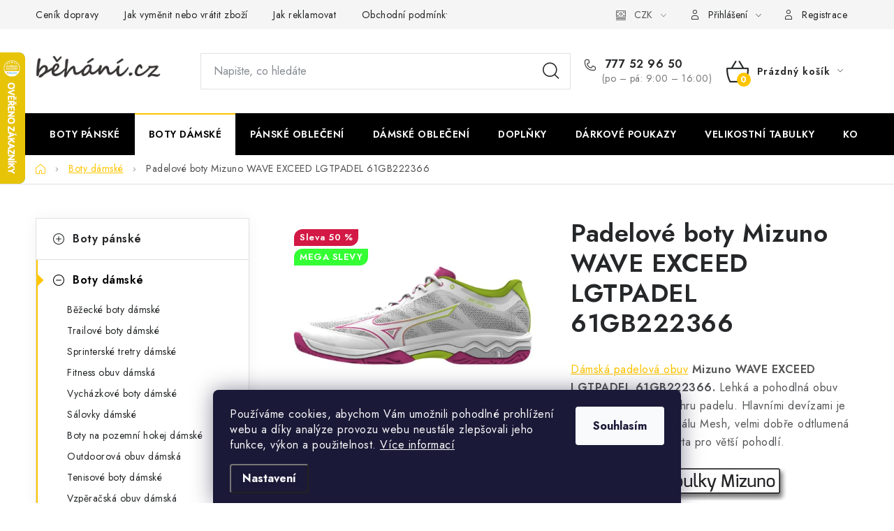

--- FILE ---
content_type: text/html; charset=utf-8
request_url: https://www.behani.cz/boty-damske/padelove-boty-mizuno-wave-exceed-lgtpadel-61gb222366/?parameterValueId=1702
body_size: 34506
content:
<!doctype html><html lang="cs" dir="ltr" class="header-background-light external-fonts-loaded"><head><meta charset="utf-8" /><meta name="viewport" content="width=device-width,initial-scale=1" /><title>Padelové boty Mizuno WAVE EXCEED LGTPADEL 61GB222366 - běhání.cz</title><link rel="preconnect" href="https://cdn.myshoptet.com" /><link rel="dns-prefetch" href="https://cdn.myshoptet.com" /><link rel="preload" href="https://cdn.myshoptet.com/prj/dist/master/cms/libs/jquery/jquery-1.11.3.min.js" as="script" /><link href="https://cdn.myshoptet.com/prj/dist/master/cms/templates/frontend_templates/shared/css/font-face/nunito.css" rel="stylesheet"><script>
dataLayer = [];
dataLayer.push({'shoptet' : {
    "pageId": 682,
    "pageType": "productDetail",
    "currency": "CZK",
    "currencyInfo": {
        "decimalSeparator": ",",
        "exchangeRate": 1,
        "priceDecimalPlaces": 0,
        "symbol": "K\u010d",
        "symbolLeft": 0,
        "thousandSeparator": " "
    },
    "language": "cs",
    "projectId": 35228,
    "product": {
        "id": 286559,
        "guid": "2e637a7a-9630-11ed-a92b-0cc47a6b4bcc",
        "hasVariants": true,
        "codes": [
            {
                "code": "61GB222366\/4"
            },
            {
                "code": "61GB222366\/4-"
            },
            {
                "code": "61GB222366\/5"
            },
            {
                "code": "61GB222366\/5-"
            },
            {
                "code": "61GB222366\/6"
            },
            {
                "code": "61GB222366\/6-"
            },
            {
                "code": "61GB222366\/7"
            },
            {
                "code": "61GB222366\/7-"
            },
            {
                "code": "61GB222366\/8"
            },
            {
                "code": "61GB222366\/8-"
            },
            {
                "code": "61GB222366\/9"
            }
        ],
        "name": "Padelov\u00e9 boty Mizuno WAVE EXCEED LGTPADEL 61GB222366",
        "appendix": "",
        "weight": 0,
        "manufacturer": "Mizuno",
        "manufacturerGuid": "1EF533210D846664AC3FDA0BA3DED3EE",
        "currentCategory": "Boty d\u00e1msk\u00e9",
        "currentCategoryGuid": "22dbf01f-cb0d-11e3-bb3f-ac162d8a2454",
        "defaultCategory": "Boty d\u00e1msk\u00e9 | Tenisov\u00e9 boty d\u00e1msk\u00e9",
        "defaultCategoryGuid": "49eccd7b-035b-11e4-bb3f-ac162d8a2454",
        "currency": "CZK",
        "priceWithVat": 1595
    },
    "stocks": [
        {
            "id": 21,
            "title": "Vset\u00edn",
            "isDeliveryPoint": 1,
            "visibleOnEshop": 1
        },
        {
            "id": "ext",
            "title": "Sklad",
            "isDeliveryPoint": 0,
            "visibleOnEshop": 1
        }
    ],
    "cartInfo": {
        "id": null,
        "freeShipping": false,
        "freeShippingFrom": 3000,
        "leftToFreeGift": {
            "formattedPrice": "0 K\u010d",
            "priceLeft": 0
        },
        "freeGift": false,
        "leftToFreeShipping": {
            "priceLeft": 3000,
            "dependOnRegion": 0,
            "formattedPrice": "3 000 K\u010d"
        },
        "discountCoupon": [],
        "getNoBillingShippingPrice": {
            "withoutVat": 0,
            "vat": 0,
            "withVat": 0
        },
        "cartItems": [],
        "taxMode": "ORDINARY"
    },
    "cart": [],
    "customer": {
        "priceRatio": 1,
        "priceListId": 1,
        "groupId": null,
        "registered": false,
        "mainAccount": false
    }
}});
dataLayer.push({'cookie_consent' : {
    "marketing": "denied",
    "analytics": "denied"
}});
document.addEventListener('DOMContentLoaded', function() {
    shoptet.consent.onAccept(function(agreements) {
        if (agreements.length == 0) {
            return;
        }
        dataLayer.push({
            'cookie_consent' : {
                'marketing' : (agreements.includes(shoptet.config.cookiesConsentOptPersonalisation)
                    ? 'granted' : 'denied'),
                'analytics': (agreements.includes(shoptet.config.cookiesConsentOptAnalytics)
                    ? 'granted' : 'denied')
            },
            'event': 'cookie_consent'
        });
    });
});
</script>

<!-- Google Tag Manager -->
<script>(function(w,d,s,l,i){w[l]=w[l]||[];w[l].push({'gtm.start':
new Date().getTime(),event:'gtm.js'});var f=d.getElementsByTagName(s)[0],
j=d.createElement(s),dl=l!='dataLayer'?'&l='+l:'';j.async=true;j.src=
'https://www.googletagmanager.com/gtm.js?id='+i+dl;f.parentNode.insertBefore(j,f);
})(window,document,'script','dataLayer','GTM-TRWHNX');</script>
<!-- End Google Tag Manager -->

<meta property="og:type" content="website"><meta property="og:site_name" content="behani.cz"><meta property="og:url" content="https://www.behani.cz/boty-damske/padelove-boty-mizuno-wave-exceed-lgtpadel-61gb222366/?parameterValueId=1702"><meta property="og:title" content="Padelové boty Mizuno WAVE EXCEED LGTPADEL 61GB222366 - běhání.cz"><meta name="author" content="běhání.cz"><meta name="web_author" content="Shoptet.cz"><meta name="dcterms.rightsHolder" content="www.behani.cz"><meta name="robots" content="index,follow"><meta property="og:image" content="https://cdn.myshoptet.com/usr/www.behani.cz/user/shop/big/286559-4_61gb222366.jpg?644775c5"><meta property="og:description" content="Padelové boty Mizuno WAVE EXCEED LGTPADEL 61GB222366. Dámská padelová obuv Mizuno WAVE EXCEED LGTPADEL 61GB222366. Lehká a pohodlná obuv navržená pro rychlou hru padelu. Hlavními devízami je pružný svršek z materiálu Mesh, velmi dobře odtlumená stélka a širší tvar kopyta pro větší pohodlí.
"><meta name="description" content="Padelové boty Mizuno WAVE EXCEED LGTPADEL 61GB222366. Dámská padelová obuv Mizuno WAVE EXCEED LGTPADEL 61GB222366. Lehká a pohodlná obuv navržená pro rychlou hru padelu. Hlavními devízami je pružný svršek z materiálu Mesh, velmi dobře odtlumená stélka a širší tvar kopyta pro větší pohodlí.
"><meta property="product:price:amount" content="1595"><meta property="product:price:currency" content="CZK"><style>:root {--color-primary: #000000;--color-primary-h: 0;--color-primary-s: 0%;--color-primary-l: 0%;--color-primary-hover: #FFC500;--color-primary-hover-h: 46;--color-primary-hover-s: 100%;--color-primary-hover-l: 50%;--color-secondary: #FFC500;--color-secondary-h: 46;--color-secondary-s: 100%;--color-secondary-l: 50%;--color-secondary-hover: #FFC500;--color-secondary-hover-h: 46;--color-secondary-hover-s: 100%;--color-secondary-hover-l: 50%;--color-tertiary: #000000;--color-tertiary-h: 0;--color-tertiary-s: 0%;--color-tertiary-l: 0%;--color-tertiary-hover: #cfcfcf;--color-tertiary-hover-h: 0;--color-tertiary-hover-s: 0%;--color-tertiary-hover-l: 81%;--color-header-background: #ffffff;--template-font: "Nunito";--template-headings-font: "Nunito";--header-background-url: url("[data-uri]");--cookies-notice-background: #1A1937;--cookies-notice-color: #F8FAFB;--cookies-notice-button-hover: #f5f5f5;--cookies-notice-link-hover: #27263f;--templates-update-management-preview-mode-content: "Náhled aktualizací šablony je aktivní pro váš prohlížeč."}</style>
    <script>var shoptet = shoptet || {};</script>
    <script src="https://cdn.myshoptet.com/prj/dist/master/shop/dist/main-3g-header.js.05f199e7fd2450312de2.js"></script>
<!-- User include --><!-- service 1213(832) html code header -->
<link href="https://fonts.googleapis.com/css2?family=Jost:wght@400;600;700&display=swap" rel="stylesheet">
<link href="https://cdn.myshoptet.com/prj/dist/master/shop/dist/font-shoptet-13.css.3c47e30adfa2e9e2683b.css" rel="stylesheet">
<link type="text/css" href="https://cdn.myshoptet.com/usr/paxio.myshoptet.com/user/documents/Jupiter/style.css?v1618376" rel="stylesheet" media="all" />
<link type="text/css" href="https://cdn.myshoptet.com/usr/paxio.myshoptet.com/user/documents/Jupiter/preklady.css?v11" rel="stylesheet" media="all" />
<link href="https://cdn.myshoptet.com/usr/paxio.myshoptet.com/user/documents/Jupiter/ikony.css?v1" rel="stylesheet">
<!-- api 473(125) html code header -->

                <style>
                    #order-billing-methods .radio-wrapper[data-guid="ce5b81de-9b1e-11ed-8eb3-0cc47a6c92bc"]:not(.cggooglepay), #order-billing-methods .radio-wrapper[data-guid="563d0b81-84f2-11ec-bb72-0cc47a6c92bc"]:not(.cgapplepay) {
                        display: none;
                    }
                </style>
                <script type="text/javascript">
                    document.addEventListener('DOMContentLoaded', function() {
                        if (getShoptetDataLayer('pageType') === 'billingAndShipping') {
                            
                try {
                    if (window.ApplePaySession && window.ApplePaySession.canMakePayments()) {
                        document.querySelector('#order-billing-methods .radio-wrapper[data-guid="563d0b81-84f2-11ec-bb72-0cc47a6c92bc"]').classList.add('cgapplepay');
                    }
                } catch (err) {} 
            
                            
                const cgBaseCardPaymentMethod = {
                        type: 'CARD',
                        parameters: {
                            allowedAuthMethods: ["PAN_ONLY", "CRYPTOGRAM_3DS"],
                            allowedCardNetworks: [/*"AMEX", "DISCOVER", "INTERAC", "JCB",*/ "MASTERCARD", "VISA"]
                        }
                };
                
                function cgLoadScript(src, callback)
                {
                    var s,
                        r,
                        t;
                    r = false;
                    s = document.createElement('script');
                    s.type = 'text/javascript';
                    s.src = src;
                    s.onload = s.onreadystatechange = function() {
                        if ( !r && (!this.readyState || this.readyState == 'complete') )
                        {
                            r = true;
                            callback();
                        }
                    };
                    t = document.getElementsByTagName('script')[0];
                    t.parentNode.insertBefore(s, t);
                } 
                
                function cgGetGoogleIsReadyToPayRequest() {
                    return Object.assign(
                        {},
                        {
                            apiVersion: 2,
                            apiVersionMinor: 0
                        },
                        {
                            allowedPaymentMethods: [cgBaseCardPaymentMethod]
                        }
                    );
                }

                function onCgGooglePayLoaded() {
                    let paymentsClient = new google.payments.api.PaymentsClient({environment: 'PRODUCTION'});
                    paymentsClient.isReadyToPay(cgGetGoogleIsReadyToPayRequest()).then(function(response) {
                        if (response.result) {
                            document.querySelector('#order-billing-methods .radio-wrapper[data-guid="ce5b81de-9b1e-11ed-8eb3-0cc47a6c92bc"]').classList.add('cggooglepay');	 	 	 	 	 
                        }
                    })
                    .catch(function(err) {});
                }
                
                cgLoadScript('https://pay.google.com/gp/p/js/pay.js', onCgGooglePayLoaded);
            
                        }
                    });
                </script> 
                
<!-- service 619(267) html code header -->
<link href="https://cdn.myshoptet.com/usr/fvstudio.myshoptet.com/user/documents/addons/cartupsell.min.css?24.11.1" rel="stylesheet">
<!-- service 1701(1285) html code header -->
<link rel="stylesheet" href="https://cdn.myshoptet.com/usr/apollo.jakubtursky.sk/user/documents/assets/product-label/main.css?v=42">


<style>
.p-image-wrapper > .flags-extra,
.lSSlideWrapper > .flags-extra,
.lSSlideWrapper .flag.flag-discount,
.p-image .flag.flag-discount,
.p-detail-info .flag.flag-action,
.product .flag.flag-discount{
	opacity: 0;
}
</style>
<!-- service 1735(1316) html code header -->
<link rel="stylesheet" href="https://cdn.myshoptet.com/addons/dominikmartini/flag_sort/styles.header.min.css?345e7d3951aca4c6495d697ef89532fbfac00659">
<!-- project html code header -->
<script async src="//pagead2.googlesyndication.com/pagead/js/adsbygoogle.js"></script>
<script>
  (adsbygoogle = window.adsbygoogle || []).push({
    google_ad_client: "ca-pub-4698030749516349",
    enable_page_level_ads: true
  });
</script>

<script data-ad-client="ca-pub-4698030749516349" async src="https://pagead2.googlesyndication.com/pagead/js/adsbygoogle.js"></script>

<!-- Tanganica pixel --><script>(function(w,d,s,l,i){w[l]=w[l]||[];w[l].push({'gtm.start':new Date().getTime(),event:'gtm.js'});var f=d.getElementsByTagName(s)[0],j=d.createElement(s),dl=l!='dataLayer'?'&l='+l:'';j.async=true;j.src='https://www.googletagmanager.com/gtm.js?id='+i+dl;f.parentNode.insertBefore(j,f);})(window,document,'script','dataLayer','GTM-TRS5RSN');</script><!-- End Tanganica pixel -->



<style>
:root {
/* Nastavenie štýlov, farieb*/
--product-label-border-radius: 10px;
--product-label-BG: #d31d1d;
--product-label-title-color: #ffffff;
--product-label-border-color: #e94b4b;
}
</style>


<meta name="google-site-verification" content="NTfvfMYnnSCbkInvfz-Wpzy6bVj7rj-jUVZ2O3gZ5uI" />


<!-- Úprava merania-->
<script>
  var _paq = window._paq = window._paq || [];
  /* tracker methods like "setCustomDimension" should be called before "trackPageView" */
  _paq.push(["setRequestMethod", "POST"]);
  _paq.push(["disableAlwaysUseSendBeacon"]);
  _paq.push(["setExcludedQueryParams", ["gad","_gl"]]);
  _paq.push(['trackPageView']);
  _paq.push(['enableLinkTracking']);
  (function() {
    var u="//an.besteto.com/";
    _paq.push(['setTrackerUrl', u+'m.php']);
    _paq.push(['setSiteId', 'xe4l3az0jz8q']);
    var d=document, g=d.createElement('script'), s=d.getElementsByTagName('script')[0];
    g.async=true; g.src=u+'m.js'; s.parentNode.insertBefore(g,s);
  })();
</script>






<!-- /User include --><link rel="shortcut icon" href="/favicon.ico" type="image/x-icon" /><link rel="canonical" href="https://www.behani.cz/tenisove-boty-damske/padelove-boty-mizuno-wave-exceed-lgtpadel-61gb222366/" />    <script>
        var _hwq = _hwq || [];
        _hwq.push(['setKey', 'DACB423446B0CA4F60B039CB8EF66A8E']);
        _hwq.push(['setTopPos', '10']);
        _hwq.push(['showWidget', '21']);
        (function() {
            var ho = document.createElement('script');
            ho.src = 'https://cz.im9.cz/direct/i/gjs.php?n=wdgt&sak=DACB423446B0CA4F60B039CB8EF66A8E';
            var s = document.getElementsByTagName('script')[0]; s.parentNode.insertBefore(ho, s);
        })();
    </script>
    <!-- Global site tag (gtag.js) - Google Analytics -->
    <script async src="https://www.googletagmanager.com/gtag/js?id=G-7VESVB95MR"></script>
    <script>
        
        window.dataLayer = window.dataLayer || [];
        function gtag(){dataLayer.push(arguments);}
        

                    console.debug('default consent data');

            gtag('consent', 'default', {"ad_storage":"denied","analytics_storage":"denied","ad_user_data":"denied","ad_personalization":"denied","wait_for_update":500});
            dataLayer.push({
                'event': 'default_consent'
            });
        
        gtag('js', new Date());

        
                gtag('config', 'G-7VESVB95MR', {"groups":"GA4","send_page_view":false,"content_group":"productDetail","currency":"CZK","page_language":"cs"});
        
                gtag('config', 'AW-1007622651');
        
        
        
        
        
                    gtag('event', 'page_view', {"send_to":"GA4","page_language":"cs","content_group":"productDetail","currency":"CZK"});
        
                gtag('set', 'currency', 'CZK');

        gtag('event', 'view_item', {
            "send_to": "UA",
            "items": [
                {
                    "id": "61GB222366\/5",
                    "name": "Padelov\u00e9 boty Mizuno WAVE EXCEED LGTPADEL 61GB222366",
                    "category": "Boty d\u00e1msk\u00e9 \/ Tenisov\u00e9 boty d\u00e1msk\u00e9",
                                        "brand": "Mizuno",
                                                            "variant": "36,5",
                                        "price": 1318
                }
            ]
        });
        
        
        
        
        
                    gtag('event', 'view_item', {"send_to":"GA4","page_language":"cs","content_group":"productDetail","value":1318,"currency":"CZK","items":[{"item_id":"61GB222366\/5","item_name":"Padelov\u00e9 boty Mizuno WAVE EXCEED LGTPADEL 61GB222366","item_brand":"Mizuno","item_category":"Boty d\u00e1msk\u00e9","item_category2":"Tenisov\u00e9 boty d\u00e1msk\u00e9","item_variant":"61GB222366\/5~38","price":1318,"quantity":1,"index":0}]});
        
        
        
        
        
        
        
        document.addEventListener('DOMContentLoaded', function() {
            if (typeof shoptet.tracking !== 'undefined') {
                for (var id in shoptet.tracking.bannersList) {
                    gtag('event', 'view_promotion', {
                        "send_to": "UA",
                        "promotions": [
                            {
                                "id": shoptet.tracking.bannersList[id].id,
                                "name": shoptet.tracking.bannersList[id].name,
                                "position": shoptet.tracking.bannersList[id].position
                            }
                        ]
                    });
                }
            }

            shoptet.consent.onAccept(function(agreements) {
                if (agreements.length !== 0) {
                    console.debug('gtag consent accept');
                    var gtagConsentPayload =  {
                        'ad_storage': agreements.includes(shoptet.config.cookiesConsentOptPersonalisation)
                            ? 'granted' : 'denied',
                        'analytics_storage': agreements.includes(shoptet.config.cookiesConsentOptAnalytics)
                            ? 'granted' : 'denied',
                                                                                                'ad_user_data': agreements.includes(shoptet.config.cookiesConsentOptPersonalisation)
                            ? 'granted' : 'denied',
                        'ad_personalization': agreements.includes(shoptet.config.cookiesConsentOptPersonalisation)
                            ? 'granted' : 'denied',
                        };
                    console.debug('update consent data', gtagConsentPayload);
                    gtag('consent', 'update', gtagConsentPayload);
                    dataLayer.push(
                        { 'event': 'update_consent' }
                    );
                }
            });
        });
    </script>
<!-- Start Srovname.cz Pixel -->
<script type="text/plain" data-cookiecategory="analytics">
    !(function (e, n, t, a, s, o, r) {
        e[a] ||
        (((s = e[a] = function () {
            s.process ? s.process.apply(s, arguments) : s.queue.push(arguments);
        }).queue = []),
            ((o = n.createElement(t)).async = 1),
            (o.src = "https://tracking.srovname.cz/srovnamepixel.js"),
            (o.dataset.srv9 = "1"),
            (r = n.getElementsByTagName(t)[0]).parentNode.insertBefore(o, r));
    })(window, document, "script", "srovname");
    srovname("init", "7dfa58e077993fba370a083bc2bf2ad6");
</script>
<!-- End Srovname.cz Pixel -->
<script>
    (function(t, r, a, c, k, i, n, g) { t['ROIDataObject'] = k;
    t[k]=t[k]||function(){ (t[k].q=t[k].q||[]).push(arguments) },t[k].c=i;n=r.createElement(a),
    g=r.getElementsByTagName(a)[0];n.async=1;n.src=c;g.parentNode.insertBefore(n,g)
    })(window, document, 'script', '//www.heureka.cz/ocm/sdk.js?source=shoptet&version=2&page=product_detail', 'heureka', 'cz');

    heureka('set_user_consent', 0);
</script>
</head><body class="desktop id-682 in-boty-damske template-13 type-product type-detail multiple-columns-body columns-3 blank-mode blank-mode-css smart-labels-active ums_forms_redesign--off ums_a11y_category_page--on ums_discussion_rating_forms--off ums_flags_display_unification--on ums_a11y_login--on mobile-header-version-1">
        <div id="fb-root"></div>
        <script>
            window.fbAsyncInit = function() {
                FB.init({
//                    appId            : 'your-app-id',
                    autoLogAppEvents : true,
                    xfbml            : true,
                    version          : 'v19.0'
                });
            };
        </script>
        <script async defer crossorigin="anonymous" src="https://connect.facebook.net/cs_CZ/sdk.js"></script>
<!-- Google Tag Manager (noscript) -->
<noscript><iframe src="https://www.googletagmanager.com/ns.html?id=GTM-TRWHNX"
height="0" width="0" style="display:none;visibility:hidden"></iframe></noscript>
<!-- End Google Tag Manager (noscript) -->

    <div class="siteCookies siteCookies--bottom siteCookies--dark js-siteCookies" role="dialog" data-testid="cookiesPopup" data-nosnippet>
        <div class="siteCookies__form">
            <div class="siteCookies__content">
                <div class="siteCookies__text">
                    <div id="c-txt"><a href="https://cookies-spravne.cz/cookie-policy?key=MAKSRnBuAaZhBF6wKQUY&amp;lang=cs" target="_blank" rel="noopener noreferrer"></a><span>Používáme cookies, abychom Vám umožnili pohodlné prohlížení webu a díky analýze provozu webu neustále zlepšovali jeho funkce, výkon a použitelnost. </span><a href="http://www.behani.cz/cokies/" target="_blank" title="Zásady používání souborů cookies" rel="noopener noreferrer">Více informací</a><span><br /></span></div>
                </div>
                <p class="siteCookies__links">
                    <button class="siteCookies__link js-cookies-settings" aria-label="Nastavení cookies" data-testid="cookiesSettings">Nastavení</button>
                </p>
            </div>
            <div class="siteCookies__buttonWrap">
                                <button class="siteCookies__button js-cookiesConsentSubmit" value="all" aria-label="Přijmout cookies" data-testid="buttonCookiesAccept">Souhlasím</button>
            </div>
        </div>
        <script>
            document.addEventListener("DOMContentLoaded", () => {
                const siteCookies = document.querySelector('.js-siteCookies');
                document.addEventListener("scroll", shoptet.common.throttle(() => {
                    const st = document.documentElement.scrollTop;
                    if (st > 1) {
                        siteCookies.classList.add('siteCookies--scrolled');
                    } else {
                        siteCookies.classList.remove('siteCookies--scrolled');
                    }
                }, 100));
            });
        </script>
    </div>
<a href="#content" class="skip-link sr-only">Přejít na obsah</a><div class="overall-wrapper"><div class="user-action"><div class="container">
    <div class="user-action-in">
                    <div id="login" class="user-action-login popup-widget login-widget" role="dialog" aria-labelledby="loginHeading">
        <div class="popup-widget-inner">
                            <h2 id="loginHeading">Přihlášení k vašemu účtu</h2><div id="customerLogin"><form action="/action/Customer/Login/" method="post" id="formLoginIncluded" class="csrf-enabled formLogin" data-testid="formLogin"><input type="hidden" name="referer" value="" /><div class="form-group"><div class="input-wrapper email js-validated-element-wrapper no-label"><input type="email" name="email" class="form-control" autofocus placeholder="E-mailová adresa (např. jan@novak.cz)" data-testid="inputEmail" autocomplete="email" required /></div></div><div class="form-group"><div class="input-wrapper password js-validated-element-wrapper no-label"><input type="password" name="password" class="form-control" placeholder="Heslo" data-testid="inputPassword" autocomplete="current-password" required /><span class="no-display">Nemůžete vyplnit toto pole</span><input type="text" name="surname" value="" class="no-display" /></div></div><div class="form-group"><div class="login-wrapper"><button type="submit" class="btn btn-secondary btn-text btn-login" data-testid="buttonSubmit">Přihlásit se</button><div class="password-helper"><a href="/registrace/" data-testid="signup" rel="nofollow">Nová registrace</a><a href="/klient/zapomenute-heslo/" rel="nofollow">Zapomenuté heslo</a></div></div></div><div class="social-login-buttons"><div class="social-login-buttons-divider"><span>nebo</span></div><div class="form-group"><a href="/action/Social/login/?provider=Google" class="login-btn google" rel="nofollow"><span class="login-google-icon"></span><strong>Přihlásit se přes Google</strong></a></div><div class="form-group"><a href="/action/Social/login/?provider=Seznam" class="login-btn seznam" rel="nofollow"><span class="login-seznam-icon"></span><strong>Přihlásit se přes Seznam</strong></a></div></div></form>
</div>                    </div>
    </div>

                <div id="cart-widget" class="user-action-cart popup-widget cart-widget loader-wrapper" data-testid="popupCartWidget" role="dialog" aria-hidden="true">
            <div class="popup-widget-inner cart-widget-inner place-cart-here">
                <div class="loader-overlay">
                    <div class="loader"></div>
                </div>
            </div>
        </div>
    </div>
</div>
</div><div class="top-navigation-bar" data-testid="topNavigationBar">

    <div class="container">

                            <div class="top-navigation-menu">
                <ul class="top-navigation-bar-menu">
                                            <li class="top-navigation-menu-item-757">
                            <a href="/cenik_dopravy/" title="Ceník dopravy">Ceník dopravy</a>
                        </li>
                                            <li class="top-navigation-menu-item-792">
                            <a href="/vymena/" title="Jak vyměnit nebo vrátit zboží">Jak vyměnit nebo vrátit zboží</a>
                        </li>
                                            <li class="top-navigation-menu-item-979">
                            <a href="/reklamace/" title="Jak reklamovat">Jak reklamovat</a>
                        </li>
                                            <li class="top-navigation-menu-item-39">
                            <a href="/obchodni-podminky/" title="Obchodní podmínky">Obchodní podmínky</a>
                        </li>
                                            <li class="top-navigation-menu-item-716">
                            <a href="/velikostni-tabulky/" title="Velikostní tabulky">Velikostní tabulky</a>
                        </li>
                                            <li class="top-navigation-menu-item-1128">
                            <a href="/ochrana-osobnich-udaju/" title="Ochrana osobních údajů">Ochrana osobních údajů</a>
                        </li>
                                            <li class="top-navigation-menu-item-1134">
                            <a href="/cokies/" title="Zásady používání souborů cookies">Zásady používání souborů cookies</a>
                        </li>
                                            <li class="top-navigation-menu-item-29">
                            <a href="/kontakty/" title="Kontakt">Kontakt</a>
                        </li>
                                    </ul>
                <div class="top-navigation-menu-trigger">Více</div>
                <ul class="top-navigation-bar-menu-helper"></ul>
            </div>
        
        <div class="top-navigation-tools">
                <div class="dropdown">
        <span>Ceny v:</span>
        <button id="topNavigationDropdown" type="button" data-toggle="dropdown" aria-haspopup="true" aria-expanded="false">
            CZK
            <span class="caret"></span>
        </button>
        <ul class="dropdown-menu" aria-labelledby="topNavigationDropdown"><li><a href="/action/Currency/changeCurrency/?currencyCode=CZK" rel="nofollow">CZK</a></li><li><a href="/action/Currency/changeCurrency/?currencyCode=EUR" rel="nofollow">EUR</a></li></ul>
    </div>
            <button class="top-nav-button top-nav-button-login toggle-window" type="button" data-target="login" aria-haspopup="dialog" aria-controls="login" aria-expanded="false" data-testid="signin"><span>Přihlášení</span></button>
    <a href="/registrace/" class="top-nav-button top-nav-button-register" data-testid="headerSignup">Registrace</a>
        </div>

    </div>

</div>
<header id="header">
        <div class="header-top">
            <div class="container navigation-wrapper header-top-wrapper">
                <div class="site-name"><a href="/" data-testid="linkWebsiteLogo"><img src="https://cdn.myshoptet.com/usr/www.behani.cz/user/logos/behani_vetsi.jpg" alt="běhání.cz" fetchpriority="low" /></a></div>                <div class="search" itemscope itemtype="https://schema.org/WebSite">
                    <meta itemprop="headline" content="Boty dámské"/><meta itemprop="url" content="https://www.behani.cz"/><meta itemprop="text" content="Padelové boty Mizuno WAVE EXCEED LGTPADEL 61GB222366. Dámská padelová obuv&amp;amp;nbsp;Mizuno WAVE EXCEED LGTPADEL 61GB222366. Lehká a pohodlná obuv navržená pro rychlou hru padelu. Hlavními devízami je pružný svršek z materiálu Mesh, velmi dobře odtlumená stélka a širší tvar kopyta pro větší pohodlí. "/>                    <form action="/action/ProductSearch/prepareString/" method="post"
    id="formSearchForm" class="search-form compact-form js-search-main"
    itemprop="potentialAction" itemscope itemtype="https://schema.org/SearchAction" data-testid="searchForm">
    <fieldset>
        <meta itemprop="target"
            content="https://www.behani.cz/vyhledavani/?string={string}"/>
        <input type="hidden" name="language" value="cs"/>
        
            
    <span class="search-input-icon" aria-hidden="true"></span>

<input
    type="search"
    name="string"
        class="query-input form-control search-input js-search-input"
    placeholder="Napište, co hledáte"
    autocomplete="off"
    required
    itemprop="query-input"
    aria-label="Vyhledávání"
    data-testid="searchInput"
>
            <button type="submit" class="btn btn-default search-button" data-testid="searchBtn">Hledat</button>
        
    </fieldset>
</form>
                </div>
                <div class="navigation-buttons">
                    <a href="#" class="toggle-window" data-target="search" data-testid="linkSearchIcon"><span class="sr-only">Hledat</span></a>
                        
    <a href="/kosik/" class="btn btn-icon toggle-window cart-count" data-target="cart" data-hover="true" data-redirect="true" data-testid="headerCart" rel="nofollow" aria-haspopup="dialog" aria-expanded="false" aria-controls="cart-widget">
        
                <span class="sr-only">Nákupní košík</span>
        
            <span class="cart-price visible-lg-inline-block" data-testid="headerCartPrice">
                                    Prázdný košík                            </span>
        
    
            </a>
                    <a href="#" class="toggle-window" data-target="navigation" data-testid="hamburgerMenu"></a>
                </div>
            </div>
        </div>
        <div class="header-bottom">
            <div class="container navigation-wrapper header-bottom-wrapper js-navigation-container">
                <nav id="navigation" aria-label="Hlavní menu" data-collapsible="true"><div class="navigation-in menu"><ul class="menu-level-1" role="menubar" data-testid="headerMenuItems"><li class="menu-item-673" role="none"><a href="/boty-panske/" data-testid="headerMenuItem" role="menuitem" aria-expanded="false"><b>Boty pánské</b></a></li>
<li class="menu-item-682" role="none"><a href="/boty-damske/" class="active" data-testid="headerMenuItem" role="menuitem" aria-expanded="false"><b>Boty dámské</b></a></li>
<li class="menu-item-728" role="none"><a href="/panske-obleceni/" data-testid="headerMenuItem" role="menuitem" aria-expanded="false"><b>Pánské oblečení</b></a></li>
<li class="menu-item-729" role="none"><a href="/damske-obleceni/" data-testid="headerMenuItem" role="menuitem" aria-expanded="false"><b>Dámské oblečení</b></a></li>
<li class="menu-item-768" role="none"><a href="/doplnky/" data-testid="headerMenuItem" role="menuitem" aria-expanded="false"><b>Doplňky</b></a></li>
<li class="menu-item-914" role="none"><a href="/darkove-poukazy/" data-testid="headerMenuItem" role="menuitem" aria-expanded="false"><b>Dárkové poukazy</b></a></li>
<li class="menu-item-716" role="none"><a href="/velikostni-tabulky/" data-testid="headerMenuItem" role="menuitem" aria-expanded="false"><b>Velikostní tabulky</b></a></li>
<li class="menu-item-29" role="none"><a href="/kontakty/" data-testid="headerMenuItem" role="menuitem" aria-expanded="false"><b>Kontakt</b></a></li>
<li class="appended-category menu-item-683 ext" role="none"><a href="/boty-detske/"><b>Boty dětské</b><span class="submenu-arrow" role="menuitem"></span></a><ul class="menu-level-2 menu-level-2-appended" role="menu"><li class="menu-item-694" role="none"><a href="/detske-bezecke-boty/" data-testid="headerMenuItem" role="menuitem"><span>Běžecké boty dětské</span></a></li><li class="menu-item-777" role="none"><a href="/detske-vychazkove-boty/" data-testid="headerMenuItem" role="menuitem"><span>Vycházkové boty dětské</span></a></li><li class="menu-item-774" role="none"><a href="/detske-salovky/" data-testid="headerMenuItem" role="menuitem"><span>Sálovky dětské</span></a></li><li class="menu-item-721" role="none"><a href="/detske-kopacky/" data-testid="headerMenuItem" role="menuitem"><span>Kopačky dětské</span></a></li><li class="menu-item-1113" role="none"><a href="/tenisove-boty-detske/" data-testid="headerMenuItem" role="menuitem"><span>Tenisové boty dětské</span></a></li><li class="menu-item-778" role="none"><a href="/detska-outdoorova-obuv/" data-testid="headerMenuItem" role="menuitem"><span>Outdoorová obuv dětská</span></a></li></ul></li><li class="appended-category menu-item-761 ext" role="none"><a href="/obleceni/"><b>Oblečení</b><span class="submenu-arrow" role="menuitem"></span></a><ul class="menu-level-2 menu-level-2-appended" role="menu"><li class="menu-item-728" role="none"><a href="/panske-obleceni/" data-testid="headerMenuItem" role="menuitem"><span>Pánské oblečení</span></a></li><li class="menu-item-729" role="none"><a href="/damske-obleceni/" data-testid="headerMenuItem" role="menuitem"><span>Dámské oblečení</span></a></li><li class="menu-item-762" role="none"><a href="/detske-obleceni/" data-testid="headerMenuItem" role="menuitem"><span>Dětské oblečení</span></a></li></ul></li><li class="appended-category menu-item-830 ext" role="none"><a href="/vyziva/"><b>Výživa</b><span class="submenu-arrow" role="menuitem"></span></a><ul class="menu-level-2 menu-level-2-appended" role="menu"><li class="menu-item-835" role="none"><a href="/energie/" data-testid="headerMenuItem" role="menuitem"><span>Energie</span></a></li><li class="menu-item-838" role="none"><a href="/doplnky-vyzivy/" data-testid="headerMenuItem" role="menuitem"><span>Doplňky</span></a></li></ul></li><li class="appended-category menu-item-905 ext" role="none"><a href="/sporty/"><b>Sporty</b><span class="submenu-arrow" role="menuitem"></span></a><ul class="menu-level-2 menu-level-2-appended" role="menu"><li class="menu-item-941" role="none"><a href="/volejbal/" data-testid="headerMenuItem" role="menuitem"><span>Volejbal</span></a></li><li class="menu-item-1580" role="none"><a href="/tenis/" data-testid="headerMenuItem" role="menuitem"><span>Tenis</span></a></li><li class="menu-item-1543" role="none"><a href="/fotbal/" data-testid="headerMenuItem" role="menuitem"><span>Fotbal</span></a></li><li class="menu-item-1119" role="none"><a href="/hazena/" data-testid="headerMenuItem" role="menuitem"><span>Házená</span></a></li><li class="menu-item-997" role="none"><a href="/cyklistika/" data-testid="headerMenuItem" role="menuitem"><span>Cyklistika</span></a></li><li class="menu-item-1253" role="none"><a href="/outdoor/" data-testid="headerMenuItem" role="menuitem"><span>Outdoor</span></a></li><li class="menu-item-1450" role="none"><a href="/teamove-obleceni/" data-testid="headerMenuItem" role="menuitem"><span>Teamové oblečení</span></a></li><li class="menu-item-1568" role="none"><a href="/judo/" data-testid="headerMenuItem" role="menuitem"><span>Judo</span></a></li></ul></li><li class="appended-category menu-item-1080" role="none"><a href="/mega-slevy/"><b>MEGA SLEVY</b></a></li><li class="appended-category menu-item-1241" role="none"><a href="/novinky/"><b>Novinky</b></a></li><li class="appended-category menu-item-1383" role="none"><a href="/novinky-mizuno/"><b>Novinky Mizuno</b></a></li><li class="appended-category menu-item-1432" role="none"><a href="/novinky-inov-8/"><b>Novinky Inov-8</b></a></li><li class="appended-category menu-item-1365" role="none"><a href="/koupili-taky/"><b>Oblíbené drobnosti</b></a></li><li class="ext" id="nav-manufacturers" role="none"><a href="https://www.behani.cz/znacka/" data-testid="brandsText" role="menuitem"><b>Značky</b><span class="submenu-arrow"></span></a><ul class="menu-level-2" role="menu"><li role="none"><a href="/znacka/blacroll/" data-testid="brandName" role="menuitem"><span>Blacroll</span></a></li><li role="none"><a href="/znacka/boma/" data-testid="brandName" role="menuitem"><span>Boma</span></a></li><li role="none"><a href="/znacka/cep/" data-testid="brandName" role="menuitem"><span>CEP</span></a></li><li role="none"><a href="/znacka/compressport/" data-testid="brandName" role="menuitem"><span>Compressport</span></a></li><li role="none"><a href="/znacka/craft/" data-testid="brandName" role="menuitem"><span>Craft</span></a></li><li role="none"><a href="/znacka/gatorade/" data-testid="brandName" role="menuitem"><span>Gatorade</span></a></li><li role="none"><a href="/znacka/inov8/" data-testid="brandName" role="menuitem"><span>Inov-8</span></a></li><li role="none"><a href="/znacka/mizuno/" data-testid="brandName" role="menuitem"><span>Mizuno</span></a></li><li role="none"><a href="/znacka/nutrend/" data-testid="brandName" role="menuitem"><span>Nutrend</span></a></li><li role="none"><a href="/znacka/salming/" data-testid="brandName" role="menuitem"><span>Salming</span></a></li><li role="none"><a href="/znacka/silva/" data-testid="brandName" role="menuitem"><span>Silva</span></a></li></ul>
</li></ul>
    <ul class="navigationActions" role="menu">
                    <li class="ext" role="none">
                <a href="#">
                                            <span>
                            <span>Měna</span>
                            <span>(CZK)</span>
                        </span>
                                        <span class="submenu-arrow"></span>
                </a>
                <ul class="navigationActions__submenu menu-level-2" role="menu">
                    <li role="none">
                                                    <ul role="menu">
                                                                    <li class="navigationActions__submenu__item navigationActions__submenu__item--active" role="none">
                                        <a href="/action/Currency/changeCurrency/?currencyCode=CZK" rel="nofollow" role="menuitem">CZK</a>
                                    </li>
                                                                    <li class="navigationActions__submenu__item" role="none">
                                        <a href="/action/Currency/changeCurrency/?currencyCode=EUR" rel="nofollow" role="menuitem">EUR</a>
                                    </li>
                                                            </ul>
                                                                    </li>
                </ul>
            </li>
                            <li role="none">
                                    <a href="/login/?backTo=%2Fboty-damske%2Fpadelove-boty-mizuno-wave-exceed-lgtpadel-61gb222366%2F%3FparameterValueId%3D1702" rel="nofollow" data-testid="signin" role="menuitem"><span>Přihlášení</span></a>
                            </li>
                        </ul>
</div><span class="navigation-close"></span></nav><div class="menu-helper" data-testid="hamburgerMenu"><span>Více</span></div>
            </div>
        </div>
    </header><!-- / header -->


<div id="content-wrapper" class="container content-wrapper">
    
                                <div class="breadcrumbs navigation-home-icon-wrapper" itemscope itemtype="https://schema.org/BreadcrumbList">
                                                                            <span id="navigation-first" data-basetitle="běhání.cz" itemprop="itemListElement" itemscope itemtype="https://schema.org/ListItem">
                <a href="/" itemprop="item" class="navigation-home-icon"><span class="sr-only" itemprop="name">Domů</span></a>
                <span class="navigation-bullet">/</span>
                <meta itemprop="position" content="1" />
            </span>
                                <span id="navigation-1" itemprop="itemListElement" itemscope itemtype="https://schema.org/ListItem">
                <a href="/boty-damske/" itemprop="item" data-testid="breadcrumbsSecondLevel"><span itemprop="name">Boty dámské</span></a>
                <span class="navigation-bullet">/</span>
                <meta itemprop="position" content="2" />
            </span>
                                            <span id="navigation-2" itemprop="itemListElement" itemscope itemtype="https://schema.org/ListItem" data-testid="breadcrumbsLastLevel">
                <meta itemprop="item" content="https://www.behani.cz/boty-damske/padelove-boty-mizuno-wave-exceed-lgtpadel-61gb222366/?parameterValueId=1702" />
                <meta itemprop="position" content="3" />
                <span itemprop="name" data-title="Padelové boty Mizuno WAVE EXCEED LGTPADEL 61GB222366">Padelové boty Mizuno WAVE EXCEED LGTPADEL 61GB222366 <span class="appendix"></span></span>
            </span>
            </div>
            
    <div class="content-wrapper-in">
                                                <aside class="sidebar sidebar-left"  data-testid="sidebarMenu">
                                                                                                <div class="sidebar-inner">
                                                                                                        <div class="box box-bg-variant box-categories">    <div class="skip-link__wrapper">
        <span id="categories-start" class="skip-link__target js-skip-link__target sr-only" tabindex="-1">&nbsp;</span>
        <a href="#categories-end" class="skip-link skip-link--start sr-only js-skip-link--start">Přeskočit kategorie</a>
    </div>




<div id="categories"><div class="categories cat-01 expandable external" id="cat-673"><div class="topic"><a href="/boty-panske/">Boty pánské<span class="cat-trigger">&nbsp;</span></a></div>

    </div><div class="categories cat-02 expandable active expanded" id="cat-682"><div class="topic active"><a href="/boty-damske/">Boty dámské<span class="cat-trigger">&nbsp;</span></a></div>

                    <ul class=" active expanded">
                                        <li >
                <a href="/damske-bezecke-boty/">
                    Běžecké boty dámské
                                    </a>
                                                                </li>
                                <li >
                <a href="/damske-trailove-boty/">
                    Trailové boty dámské
                                    </a>
                                                                </li>
                                <li >
                <a href="/sprinterske-tretry-damske/">
                    Sprinterské tretry dámské
                                    </a>
                                                                </li>
                                <li >
                <a href="/fitness-obuv-damska/">
                    Fitness obuv dámská
                                    </a>
                                                                </li>
                                <li >
                <a href="/damske-vychazkove-boty/">
                    Vycházkové boty dámské
                                    </a>
                                                                </li>
                                <li >
                <a href="/damske-salovky/">
                    Sálovky dámské
                                    </a>
                                                                </li>
                                <li >
                <a href="/boty-na-pozemni-hokej-damske/">
                    Boty na pozemní hokej dámské
                                    </a>
                                                                </li>
                                <li >
                <a href="/damska-outdoorova-obuv/">
                    Outdoorová obuv dámská
                                    </a>
                                                                </li>
                                <li >
                <a href="/tenisove-boty-damske/">
                    Tenisové boty dámské
                                    </a>
                                                                </li>
                                <li >
                <a href="/vzperacska-obuv-damska/">
                    Vzpěračská obuv dámská
                                    </a>
                                                                </li>
                                <li >
                <a href="/damske-pantofle-sandaly/">
                    Sandály a pantofle dámské
                                    </a>
                                                                </li>
                </ul>
    </div><div class="categories cat-01 expandable external" id="cat-683"><div class="topic"><a href="/boty-detske/">Boty dětské<span class="cat-trigger">&nbsp;</span></a></div>

    </div><div class="categories cat-02 expandable expanded" id="cat-761"><div class="topic"><a href="/obleceni/">Oblečení<span class="cat-trigger">&nbsp;</span></a></div>

                    <ul class=" expanded">
                                        <li class="
                                 expandable                                 external">
                <a href="/panske-obleceni/">
                    Pánské oblečení
                    <span class="cat-trigger">&nbsp;</span>                </a>
                                                            

    
                                                </li>
                                <li class="
                                 expandable                                 external">
                <a href="/damske-obleceni/">
                    Dámské oblečení
                    <span class="cat-trigger">&nbsp;</span>                </a>
                                                            

    
                                                </li>
                                <li class="
                                 expandable                 expanded                ">
                <a href="/detske-obleceni/">
                    Dětské oblečení
                    <span class="cat-trigger">&nbsp;</span>                </a>
                                                            

                    <ul class=" expanded">
                                        <li class="
                                 expandable                 expanded                ">
                <a href="/tricka-detska/">
                    Trička dětská
                    <span class="cat-trigger">&nbsp;</span>                </a>
                                                            

                    <ul class=" expanded">
                                        <li >
                <a href="/bezecka-tricka-detska/">
                    Běžecká trička dětská
                                    </a>
                                                                </li>
                                <li >
                <a href="/termo-tricka-detska/">
                    Termo trička dětská
                                    </a>
                                                                </li>
                                <li >
                <a href="/volnocasova-tricka-detska/">
                    Volnočasová trička dětská
                                    </a>
                                                                </li>
                </ul>
    
                                                </li>
                                <li class="
                                 expandable                 expanded                ">
                <a href="/kalhoty-a-sortky-detske/">
                    Kalhoty a šortky dětské
                    <span class="cat-trigger">&nbsp;</span>                </a>
                                                            

                    <ul class=" expanded">
                                        <li >
                <a href="/bezecke-sortky-detske/">
                    Běžecké šortky dětské
                                    </a>
                                                                </li>
                                <li >
                <a href="/bezecke-dlouhe-kalhoty-detske/">
                    Běžecké dlouhé kalhoty dětské
                                    </a>
                                                                </li>
                </ul>
    
                                                </li>
                                <li >
                <a href="/bundy-mikiny-detske/">
                    Bundy a mikiny dětské
                                    </a>
                                                                </li>
                </ul>
    
                                                </li>
                </ul>
    </div><div class="categories cat-01 expandable external" id="cat-768"><div class="topic"><a href="/doplnky/">Doplňky<span class="cat-trigger">&nbsp;</span></a></div>

    </div><div class="categories cat-02 expandable external" id="cat-830"><div class="topic"><a href="/vyziva/">Výživa<span class="cat-trigger">&nbsp;</span></a></div>

    </div><div class="categories cat-01 expandable external" id="cat-905"><div class="topic"><a href="/sporty/">Sporty<span class="cat-trigger">&nbsp;</span></a></div>

    </div><div class="categories cat-02 expanded" id="cat-914"><div class="topic"><a href="/darkove-poukazy/">Dárkové poukazy<span class="cat-trigger">&nbsp;</span></a></div></div><div class="categories cat-01 expanded" id="cat-1080"><div class="topic"><a href="/mega-slevy/">MEGA SLEVY<span class="cat-trigger">&nbsp;</span></a></div></div><div class="categories cat-02 expanded" id="cat-1241"><div class="topic"><a href="/novinky/">Novinky<span class="cat-trigger">&nbsp;</span></a></div></div><div class="categories cat-01 expanded" id="cat-1383"><div class="topic"><a href="/novinky-mizuno/">Novinky Mizuno<span class="cat-trigger">&nbsp;</span></a></div></div><div class="categories cat-02 expanded" id="cat-1432"><div class="topic"><a href="/novinky-inov-8/">Novinky Inov-8<span class="cat-trigger">&nbsp;</span></a></div></div><div class="categories cat-01 expanded" id="cat-1365"><div class="topic"><a href="/koupili-taky/">Oblíbené drobnosti<span class="cat-trigger">&nbsp;</span></a></div></div>                <div class="categories cat-02 expandable" id="cat-manufacturers" data-testid="brandsList">
            
            <div class="topic"><a href="https://www.behani.cz/znacka/" data-testid="brandsText">Značky</a></div>
            <ul class="menu-level-2" role="menu"><li role="none"><a href="/znacka/blacroll/" data-testid="brandName" role="menuitem"><span>Blacroll</span></a></li><li role="none"><a href="/znacka/boma/" data-testid="brandName" role="menuitem"><span>Boma</span></a></li><li role="none"><a href="/znacka/cep/" data-testid="brandName" role="menuitem"><span>CEP</span></a></li><li role="none"><a href="/znacka/compressport/" data-testid="brandName" role="menuitem"><span>Compressport</span></a></li><li role="none"><a href="/znacka/craft/" data-testid="brandName" role="menuitem"><span>Craft</span></a></li><li role="none"><a href="/znacka/gatorade/" data-testid="brandName" role="menuitem"><span>Gatorade</span></a></li><li role="none"><a href="/znacka/inov8/" data-testid="brandName" role="menuitem"><span>Inov-8</span></a></li><li role="none"><a href="/znacka/mizuno/" data-testid="brandName" role="menuitem"><span>Mizuno</span></a></li><li role="none"><a href="/znacka/nutrend/" data-testid="brandName" role="menuitem"><span>Nutrend</span></a></li><li role="none"><a href="/znacka/salming/" data-testid="brandName" role="menuitem"><span>Salming</span></a></li><li role="none"><a href="/znacka/silva/" data-testid="brandName" role="menuitem"><span>Silva</span></a></li></ul>
        </div>
    </div>

    <div class="skip-link__wrapper">
        <a href="#categories-start" class="skip-link skip-link--end sr-only js-skip-link--end" tabindex="-1" hidden>Přeskočit kategorie</a>
        <span id="categories-end" class="skip-link__target js-skip-link__target sr-only" tabindex="-1">&nbsp;</span>
    </div>
</div>
                                                                                                                                    </div>
                                                            </aside>
                            <main id="content" class="content narrow">
                                                        <script>
            
            var shoptet = shoptet || {};
            shoptet.variantsUnavailable = shoptet.variantsUnavailable || {};
            
            shoptet.variantsUnavailable.availableVariantsResource = ["32-1710","32-1699","32-1702","32-1697","32-1705","32-1707","32-1708"]
        </script>
                                                                                                                                                                                                                
<div class="p-detail" itemscope itemtype="https://schema.org/Product">

    
    <meta itemprop="name" content="Padelové boty Mizuno WAVE EXCEED LGTPADEL 61GB222366" />
    <meta itemprop="category" content="Úvodní stránka &gt; Boty dámské &gt; Padelové boty Mizuno WAVE EXCEED LGTPADEL 61GB222366" />
    <meta itemprop="url" content="https://www.behani.cz/tenisove-boty-damske/padelove-boty-mizuno-wave-exceed-lgtpadel-61gb222366/" />
    <meta itemprop="image" content="https://cdn.myshoptet.com/usr/www.behani.cz/user/shop/big/286559-4_61gb222366.jpg?644775c5" />
            <meta itemprop="description" content="Dámská padelová obuv&amp;nbsp;Mizuno WAVE EXCEED LGTPADEL 61GB222366. Lehká a pohodlná obuv navržená pro rychlou hru padelu. Hlavními devízami je pružný svršek z materiálu Mesh, velmi dobře odtlumená stélka a širší tvar kopyta pro větší pohodlí.
" />
                <span class="js-hidden" itemprop="manufacturer" itemscope itemtype="https://schema.org/Organization">
            <meta itemprop="name" content="Mizuno" />
        </span>
        <span class="js-hidden" itemprop="brand" itemscope itemtype="https://schema.org/Brand">
            <meta itemprop="name" content="Mizuno" />
        </span>
                            <meta itemprop="gtin13" content="5059431428209" />                    <meta itemprop="gtin13" content="5059431428216" />                    <meta itemprop="gtin13" content="5059431428223" />                    <meta itemprop="gtin13" content="5059431428230" />                    <meta itemprop="gtin13" content="5059431428247" />                    <meta itemprop="gtin13" content="5059431428254" />                    <meta itemprop="gtin13" content="5059431428261" />                    <meta itemprop="gtin13" content="5059431428278" />                    <meta itemprop="gtin13" content="5059431428285" />                                                    
<div class="p-detail-inner">

    <div class="p-data-wrapper">

        <div class="p-detail-inner-header">
            <h1>
                  Padelové boty Mizuno WAVE EXCEED LGTPADEL 61GB222366            </h1>
            <div class="ratings-and-brand">
                                                    <div class="brand-wrapper">
                        Značka: <span class="brand-wrapper-manufacturer-name"><a href="/znacka/mizuno/" title="Podívat se na detail výrobce" data-testid="productCardBrandName">Mizuno</a></span>
                    </div>
                            </div>
        </div>

                    <div class="p-short-description" data-testid="productCardShortDescr">
                <p><a title="Boty na padel" href="/tenisove-boty-damske/">Dámská padelová obuv</a>&nbsp;<strong>Mizuno WAVE EXCEED LGTPADEL 61GB222366.</strong> Lehká a pohodlná obuv navržená pro rychlou hru padelu. Hlavními devízami je pružný svršek z materiálu Mesh, velmi dobře odtlumená stélka a širší tvar kopyta pro větší pohodlí.</p>
<p><span><a title="Velikostní tabulky Mizuno" href="/velikostni-tabulky-mizuno/"><img src="https://cdn.myshoptet.com/usr/www.behani.cz/user/documents/upload/Velikostni%20tabulky/Vel%20tab%20Mizuno.jpg" alt="Vel tab Mizuno" /></a></span></p>
            </div>
        
        <form action="/action/Cart/addCartItem/" method="post" id="product-detail-form" class="pr-action csrf-enabled" data-testid="formProduct">
            <meta itemprop="productID" content="286559" /><meta itemprop="identifier" content="2e637a7a-9630-11ed-a92b-0cc47a6b4bcc" /><span itemprop="offers" itemscope itemtype="https://schema.org/Offer"><meta itemprop="sku" content="61GB222366/4" /><meta itemprop="url" content="https://www.behani.cz/tenisove-boty-damske/padelove-boty-mizuno-wave-exceed-lgtpadel-61gb222366/" /><meta itemprop="price" content="1595.00" /><meta itemprop="priceCurrency" content="CZK" /><link itemprop="itemCondition" href="https://schema.org/NewCondition" /></span><span itemprop="offers" itemscope itemtype="https://schema.org/Offer"><meta itemprop="sku" content="61GB222366/4-" /><meta itemprop="url" content="https://www.behani.cz/tenisove-boty-damske/padelove-boty-mizuno-wave-exceed-lgtpadel-61gb222366/" /><meta itemprop="price" content="1595.00" /><meta itemprop="priceCurrency" content="CZK" /><link itemprop="itemCondition" href="https://schema.org/NewCondition" /></span><span itemprop="offers" itemscope itemtype="https://schema.org/Offer"><meta itemprop="sku" content="61GB222366/5" /><meta itemprop="url" content="https://www.behani.cz/tenisove-boty-damske/padelove-boty-mizuno-wave-exceed-lgtpadel-61gb222366/" /><meta itemprop="price" content="1595.00" /><meta itemprop="priceCurrency" content="CZK" /><link itemprop="itemCondition" href="https://schema.org/NewCondition" /></span><span itemprop="offers" itemscope itemtype="https://schema.org/Offer"><meta itemprop="sku" content="61GB222366/5-" /><meta itemprop="url" content="https://www.behani.cz/tenisove-boty-damske/padelove-boty-mizuno-wave-exceed-lgtpadel-61gb222366/" /><meta itemprop="price" content="1595.00" /><meta itemprop="priceCurrency" content="CZK" /><link itemprop="itemCondition" href="https://schema.org/NewCondition" /></span><span itemprop="offers" itemscope itemtype="https://schema.org/Offer"><meta itemprop="sku" content="61GB222366/6-" /><meta itemprop="url" content="https://www.behani.cz/tenisove-boty-damske/padelove-boty-mizuno-wave-exceed-lgtpadel-61gb222366/" /><meta itemprop="price" content="1595.00" /><meta itemprop="priceCurrency" content="CZK" /><link itemprop="itemCondition" href="https://schema.org/NewCondition" /></span><span itemprop="offers" itemscope itemtype="https://schema.org/Offer"><meta itemprop="sku" content="61GB222366/7" /><meta itemprop="url" content="https://www.behani.cz/tenisove-boty-damske/padelove-boty-mizuno-wave-exceed-lgtpadel-61gb222366/" /><meta itemprop="price" content="1595.00" /><meta itemprop="priceCurrency" content="CZK" /><link itemprop="itemCondition" href="https://schema.org/NewCondition" /></span><span itemprop="offers" itemscope itemtype="https://schema.org/Offer"><meta itemprop="sku" content="61GB222366/7-" /><meta itemprop="url" content="https://www.behani.cz/tenisove-boty-damske/padelove-boty-mizuno-wave-exceed-lgtpadel-61gb222366/" /><meta itemprop="price" content="1595.00" /><meta itemprop="priceCurrency" content="CZK" /><link itemprop="itemCondition" href="https://schema.org/NewCondition" /></span><input type="hidden" name="productId" value="286559" /><input type="hidden" name="priceId" value="508901" /><input type="hidden" name="language" value="cs" />

            <div class="p-variants-block">

                
                                            <script>
    shoptet.variantsSplit = shoptet.variantsSplit || {};
    shoptet.variantsSplit.necessaryVariantData = {"32-1710":{"name":"Padelov\u00e9 boty Mizuno WAVE EXCEED LGTPADEL 61GB222366","isNotSoldOut":true,"zeroPrice":0,"id":508901,"code":"61GB222366\/4","price":"1 595 K\u010d","standardPrice":"3 190 K\u010d","actionPriceActive":0,"priceUnformatted":1595,"variantImage":{"detail":"https:\/\/cdn.myshoptet.com\/usr\/www.behani.cz\/user\/shop\/detail\/286559-4_61gb222366.jpg?644775c5","detail_small":"https:\/\/cdn.myshoptet.com\/usr\/www.behani.cz\/user\/shop\/detail_small\/286559-4_61gb222366.jpg?644775c5","cart":"https:\/\/cdn.myshoptet.com\/usr\/www.behani.cz\/user\/shop\/related\/286559-4_61gb222366.jpg?644775c5","big":"https:\/\/cdn.myshoptet.com\/usr\/www.behani.cz\/user\/shop\/big\/286559-4_61gb222366.jpg?644775c5"},"freeShipping":0,"freeBilling":0,"decimalCount":0,"availabilityName":"Extern\u00ed sklad","availabilityColor":"#009901","minimumAmount":1,"maximumAmount":9999},"32-1699":{"name":"Padelov\u00e9 boty Mizuno WAVE EXCEED LGTPADEL 61GB222366","isNotSoldOut":true,"zeroPrice":0,"id":508904,"code":"61GB222366\/4-","price":"1 595 K\u010d","standardPrice":"3 190 K\u010d","actionPriceActive":0,"priceUnformatted":1595,"variantImage":{"detail":"https:\/\/cdn.myshoptet.com\/usr\/www.behani.cz\/user\/shop\/detail\/286559-4_61gb222366.jpg?644775c5","detail_small":"https:\/\/cdn.myshoptet.com\/usr\/www.behani.cz\/user\/shop\/detail_small\/286559-4_61gb222366.jpg?644775c5","cart":"https:\/\/cdn.myshoptet.com\/usr\/www.behani.cz\/user\/shop\/related\/286559-4_61gb222366.jpg?644775c5","big":"https:\/\/cdn.myshoptet.com\/usr\/www.behani.cz\/user\/shop\/big\/286559-4_61gb222366.jpg?644775c5"},"freeShipping":0,"freeBilling":0,"decimalCount":0,"availabilityName":"Extern\u00ed sklad","availabilityColor":"#009901","minimumAmount":1,"maximumAmount":9999},"32-1702":{"name":"Padelov\u00e9 boty Mizuno WAVE EXCEED LGTPADEL 61GB222366","isNotSoldOut":true,"zeroPrice":0,"id":508907,"code":"61GB222366\/5","price":"1 595 K\u010d","standardPrice":"3 190 K\u010d","actionPriceActive":0,"priceUnformatted":1595,"variantImage":{"detail":"https:\/\/cdn.myshoptet.com\/usr\/www.behani.cz\/user\/shop\/detail\/286559-4_61gb222366.jpg?644775c5","detail_small":"https:\/\/cdn.myshoptet.com\/usr\/www.behani.cz\/user\/shop\/detail_small\/286559-4_61gb222366.jpg?644775c5","cart":"https:\/\/cdn.myshoptet.com\/usr\/www.behani.cz\/user\/shop\/related\/286559-4_61gb222366.jpg?644775c5","big":"https:\/\/cdn.myshoptet.com\/usr\/www.behani.cz\/user\/shop\/big\/286559-4_61gb222366.jpg?644775c5"},"freeShipping":0,"freeBilling":0,"decimalCount":0,"availabilityName":"Extern\u00ed sklad","availabilityColor":"#009901","minimumAmount":1,"maximumAmount":9999},"32-1697":{"name":"Padelov\u00e9 boty Mizuno WAVE EXCEED LGTPADEL 61GB222366","isNotSoldOut":true,"zeroPrice":0,"id":508910,"code":"61GB222366\/5-","price":"1 595 K\u010d","standardPrice":"3 190 K\u010d","actionPriceActive":0,"priceUnformatted":1595,"variantImage":{"detail":"https:\/\/cdn.myshoptet.com\/usr\/www.behani.cz\/user\/shop\/detail\/286559-4_61gb222366.jpg?644775c5","detail_small":"https:\/\/cdn.myshoptet.com\/usr\/www.behani.cz\/user\/shop\/detail_small\/286559-4_61gb222366.jpg?644775c5","cart":"https:\/\/cdn.myshoptet.com\/usr\/www.behani.cz\/user\/shop\/related\/286559-4_61gb222366.jpg?644775c5","big":"https:\/\/cdn.myshoptet.com\/usr\/www.behani.cz\/user\/shop\/big\/286559-4_61gb222366.jpg?644775c5"},"freeShipping":0,"freeBilling":0,"decimalCount":0,"availabilityName":"Extern\u00ed sklad","availabilityColor":"#009901","minimumAmount":1,"maximumAmount":9999},"32-1705":{"name":"Padelov\u00e9 boty Mizuno WAVE EXCEED LGTPADEL 61GB222366","isNotSoldOut":true,"zeroPrice":0,"id":508916,"code":"61GB222366\/6-","price":"1 595 K\u010d","standardPrice":"3 190 K\u010d","actionPriceActive":0,"priceUnformatted":1595,"variantImage":{"detail":"https:\/\/cdn.myshoptet.com\/usr\/www.behani.cz\/user\/shop\/detail\/286559-4_61gb222366.jpg?644775c5","detail_small":"https:\/\/cdn.myshoptet.com\/usr\/www.behani.cz\/user\/shop\/detail_small\/286559-4_61gb222366.jpg?644775c5","cart":"https:\/\/cdn.myshoptet.com\/usr\/www.behani.cz\/user\/shop\/related\/286559-4_61gb222366.jpg?644775c5","big":"https:\/\/cdn.myshoptet.com\/usr\/www.behani.cz\/user\/shop\/big\/286559-4_61gb222366.jpg?644775c5"},"freeShipping":0,"freeBilling":0,"decimalCount":0,"availabilityName":"Extern\u00ed sklad","availabilityColor":"#009901","minimumAmount":1,"maximumAmount":9999},"32-1707":{"name":"Padelov\u00e9 boty Mizuno WAVE EXCEED LGTPADEL 61GB222366","isNotSoldOut":true,"zeroPrice":0,"id":508919,"code":"61GB222366\/7","price":"1 595 K\u010d","standardPrice":"3 190 K\u010d","actionPriceActive":0,"priceUnformatted":1595,"variantImage":{"detail":"https:\/\/cdn.myshoptet.com\/usr\/www.behani.cz\/user\/shop\/detail\/286559-4_61gb222366.jpg?644775c5","detail_small":"https:\/\/cdn.myshoptet.com\/usr\/www.behani.cz\/user\/shop\/detail_small\/286559-4_61gb222366.jpg?644775c5","cart":"https:\/\/cdn.myshoptet.com\/usr\/www.behani.cz\/user\/shop\/related\/286559-4_61gb222366.jpg?644775c5","big":"https:\/\/cdn.myshoptet.com\/usr\/www.behani.cz\/user\/shop\/big\/286559-4_61gb222366.jpg?644775c5"},"freeShipping":0,"freeBilling":0,"decimalCount":0,"availabilityName":"Extern\u00ed sklad","availabilityColor":"#009901","minimumAmount":1,"maximumAmount":9999},"32-1708":{"name":"Padelov\u00e9 boty Mizuno WAVE EXCEED LGTPADEL 61GB222366","isNotSoldOut":true,"zeroPrice":0,"id":508922,"code":"61GB222366\/7-","price":"1 595 K\u010d","standardPrice":"3 190 K\u010d","actionPriceActive":0,"priceUnformatted":1595,"variantImage":{"detail":"https:\/\/cdn.myshoptet.com\/usr\/www.behani.cz\/user\/shop\/detail\/286559-4_61gb222366.jpg?644775c5","detail_small":"https:\/\/cdn.myshoptet.com\/usr\/www.behani.cz\/user\/shop\/detail_small\/286559-4_61gb222366.jpg?644775c5","cart":"https:\/\/cdn.myshoptet.com\/usr\/www.behani.cz\/user\/shop\/related\/286559-4_61gb222366.jpg?644775c5","big":"https:\/\/cdn.myshoptet.com\/usr\/www.behani.cz\/user\/shop\/big\/286559-4_61gb222366.jpg?644775c5"},"freeShipping":0,"freeBilling":0,"decimalCount":0,"availabilityName":"Extern\u00ed sklad","availabilityColor":"#009901","minimumAmount":1,"maximumAmount":9999}};
</script>

                                                    <div class="variant-list variant-not-chosen-anchor">
                                <span class="variant-label">    Velikost obuvi v EU
</span>

                                                                    <select name="parameterValueId[32]" class="hidden-split-parameter parameter-id-32" id="parameter-id-32" data-parameter-id="32" data-parameter-name="Velikost obuvi v EU" data-testid="selectVariant_32"><option value="" data-choose="true" data-index="0">Zvolte variantu</option><option value="1710" data-index="1">36,5</option><option value="1699" data-index="2">37</option><option value="1702" selected="selected" data-preselected="true" data-index="3">38</option><option value="1697" data-index="4">38,5</option><option value="1705" data-index="5">40</option><option value="1707" data-index="6">40,5</option><option value="1708" data-index="7">41</option></select>
                                                            </div>
                        
                        <div id="jsUnavailableCombinationMessage" class="no-display">
    Zvolená varianta není k dispozici. <a href="#" id="jsSplitVariantsReset">Reset vybraných parametrů</a>.
</div>

                    
                    
                    
                    
                
            </div>

            <table class="detail-parameters ">
                <tbody>
                                            <tr>
                            <th>
                                <span class="row-header-label">
                                    Dostupnost                                </span>
                            </th>
                            <td>
                                

                                                <span class="parameter-dependent
 no-display 32-1710">
                <span class="availability-label" style="color: #009901">
                                            <span class="show-tooltip acronym" title="U nás za 1 - 3 dny">
                            Externí sklad
                        </span>
                                    </span>
                            </span>
                                            <span class="parameter-dependent
 no-display 32-1699">
                <span class="availability-label" style="color: #009901">
                                            <span class="show-tooltip acronym" title="U nás za 1 - 3 dny">
                            Externí sklad
                        </span>
                                    </span>
                            </span>
                                            <span class="parameter-dependent
 no-display 32-1702">
                <span class="availability-label" style="color: #009901">
                                            <span class="show-tooltip acronym" title="U nás za 1 - 3 dny">
                            Externí sklad
                        </span>
                                    </span>
                            </span>
                                            <span class="parameter-dependent
 no-display 32-1697">
                <span class="availability-label" style="color: #009901">
                                            <span class="show-tooltip acronym" title="U nás za 1 - 3 dny">
                            Externí sklad
                        </span>
                                    </span>
                            </span>
                                            <span class="parameter-dependent
 no-display 32-1705">
                <span class="availability-label" style="color: #009901">
                                            <span class="show-tooltip acronym" title="U nás za 1 - 3 dny">
                            Externí sklad
                        </span>
                                    </span>
                            </span>
                                            <span class="parameter-dependent
 no-display 32-1707">
                <span class="availability-label" style="color: #009901">
                                            <span class="show-tooltip acronym" title="U nás za 1 - 3 dny">
                            Externí sklad
                        </span>
                                    </span>
                            </span>
                                            <span class="parameter-dependent
 no-display 32-1708">
                <span class="availability-label" style="color: #009901">
                                            <span class="show-tooltip acronym" title="U nás za 1 - 3 dny">
                            Externí sklad
                        </span>
                                    </span>
                            </span>
                <span class="parameter-dependent default-variant">
            <span class="availability-label">
                Zvolte variantu            </span>
        </span>
                                </td>
                        </tr>
                    
                                        
                                            <tr class="p-code">
                            <th>
                                <span class="p-code-label row-header-label">Kód:</span>
                            </th>
                            <td>
                                                                                                                                                        <span class="parameter-dependent
 no-display 32-1710">
                                            61GB222366/4
                                        </span>
                                                                                    <span class="parameter-dependent
 no-display 32-1699">
                                            61GB222366/4-
                                        </span>
                                                                                    <span class="parameter-dependent
 no-display 32-1702">
                                            61GB222366/5
                                        </span>
                                                                                    <span class="parameter-dependent
 no-display 32-1697">
                                            61GB222366/5-
                                        </span>
                                                                                    <span class="parameter-dependent
 no-display 32-1705">
                                            61GB222366/6-
                                        </span>
                                                                                    <span class="parameter-dependent
 no-display 32-1707">
                                            61GB222366/7
                                        </span>
                                                                                    <span class="parameter-dependent
 no-display 32-1708">
                                            61GB222366/7-
                                        </span>
                                                                                <span class="parameter-dependent default-variant">Zvolte variantu</span>
                                                                                                </td>
                        </tr>
                    
                </tbody>
            </table>

                                        
            <div class="p-to-cart-block" data-testid="divAddToCart">
                                    <div class="p-final-price-wrapper">
                                                        <span class="price-standard">
                                            <span>3 190 Kč</span>
                        </span>
                                                                                <span class="price-save">
            
                         &ndash;50 %
                </span>
                                                <strong class="price-final" data-testid="productCardPrice">
                        <span class="price-final-holder">
                    1 595 Kč
    

            </span>
            </strong>
                                                    <span class="price-measure">
                    
                        </span>
                        
                    </div>
                
                                                            <div class="add-to-cart">
                            
<span class="quantity">
    <span
        class="increase-tooltip js-increase-tooltip"
        data-trigger="manual"
        data-container="body"
        data-original-title="Není možné zakoupit více než 9999 ks."
        aria-hidden="true"
        role="tooltip"
        data-testid="tooltip">
    </span>

    <span
        class="decrease-tooltip js-decrease-tooltip"
        data-trigger="manual"
        data-container="body"
        data-original-title="Minimální množství, které lze zakoupit, je 1 ks."
        aria-hidden="true"
        role="tooltip"
        data-testid="tooltip">
    </span>
    <label>
        <input
            type="number"
            name="amount"
            value="1"
            class="amount"
            autocomplete="off"
            data-decimals="0"
                        step="1"
            min="1"
            max="9999"
            aria-label="Množství"
            data-testid="cartAmount"/>
    </label>

    <button
        class="increase"
        type="button"
        aria-label="Zvýšit množství o 1"
        data-testid="increase">
            <span class="increase__sign">&plus;</span>
    </button>

    <button
        class="decrease"
        type="button"
        aria-label="Snížit množství o 1"
        data-testid="decrease">
            <span class="decrease__sign">&minus;</span>
    </button>
</span>
                        </div>
                                                    <button type="submit" class="btn btn-conversion add-to-cart-button" data-testid="buttonAddToCart" aria-label="Do košíku Padelové boty Mizuno WAVE EXCEED LGTPADEL 61GB222366">Do košíku</button>
                                                                        </div>


        </form>

        
        

        <div class="buttons-wrapper social-buttons-wrapper">
            <div class="link-icons watchdog-active" data-testid="productDetailActionIcons">
    <a href="#" class="link-icon print" title="Tisknout produkt"><span>Tisk</span></a>
    <a href="/tenisove-boty-damske/padelove-boty-mizuno-wave-exceed-lgtpadel-61gb222366:dotaz/" class="link-icon chat" title="Mluvit s prodejcem" rel="nofollow"><span>Zeptat se</span></a>
            <a href="/tenisove-boty-damske/padelove-boty-mizuno-wave-exceed-lgtpadel-61gb222366:hlidat-cenu/" class="link-icon watchdog" title="Hlídat cenu" rel="nofollow"><span>Hlídat</span></a>
                <a href="#" class="link-icon share js-share-buttons-trigger" title="Sdílet produkt"><span>Sdílet</span></a>
    </div>
                <div class="social-buttons no-display">
                    <div class="facebook">
                <div
            data-layout="standard"
        class="fb-like"
        data-action="like"
        data-show-faces="false"
        data-share="false"
                        data-width="285"
        data-height="26"
    >
</div>

            </div>
                    <div class="twitter">
                <script>
        window.twttr = (function(d, s, id) {
            var js, fjs = d.getElementsByTagName(s)[0],
                t = window.twttr || {};
            if (d.getElementById(id)) return t;
            js = d.createElement(s);
            js.id = id;
            js.src = "https://platform.twitter.com/widgets.js";
            fjs.parentNode.insertBefore(js, fjs);
            t._e = [];
            t.ready = function(f) {
                t._e.push(f);
            };
            return t;
        }(document, "script", "twitter-wjs"));
        </script>

<a
    href="https://twitter.com/share"
    class="twitter-share-button"
        data-lang="cs"
    data-url="https://www.behani.cz/boty-damske/padelove-boty-mizuno-wave-exceed-lgtpadel-61gb222366/?parameterValueId=1702"
>Tweet</a>

            </div>
                                <div class="close-wrapper">
        <a href="#" class="close-after js-share-buttons-trigger" title="Sdílet produkt">Zavřít</a>
    </div>

            </div>
        </div>

        <div class="buttons-wrapper cofidis-buttons-wrapper">
                    </div>

        <div class="buttons-wrapper hledejceny-buttons-wrapper">
                    </div>

    </div> 
    <div class="p-image-wrapper">

        <div class="p-detail-inner-header-mobile">
            <div class="h1">
                  Padelové boty Mizuno WAVE EXCEED LGTPADEL 61GB222366            </div>
            <div class="ratings-and-brand">
                                                    <div class="brand-wrapper">
                        Značka: <span class="brand-wrapper-manufacturer-name"><a href="/znacka/mizuno/" title="Podívat se na detail výrobce" data-testid="productCardBrandName">Mizuno</a></span>
                    </div>
                            </div>
        </div>

        
        <div class="p-image" style="" data-testid="mainImage">
            

<a href="https://cdn.myshoptet.com/usr/www.behani.cz/user/shop/big/286559-4_61gb222366.jpg?644775c5" class="p-main-image cloud-zoom" data-href="https://cdn.myshoptet.com/usr/www.behani.cz/user/shop/orig/286559-4_61gb222366.jpg?644775c5"><img src="https://cdn.myshoptet.com/usr/www.behani.cz/user/shop/big/286559-4_61gb222366.jpg?644775c5" alt="61GB222366" width="1024" height="768"  fetchpriority="high" />
</a>            
                <div class="flags flags-default">            <span class="flag flag-custom3" style="background-color:#34ff34;">
            MEGA SLEVY
    </span>
        
                                    
    </div>
    

            

    

    <div class="flags flags-extra">
      
                
                                                                              
            <span class="flag flag-discount">
                                                                    <span class="price-standard">
                                            <span>3 190 Kč</span>
                        </span>
                                                                                                            <span class="price-save">
            
                         &ndash;50 %
                </span>
                                    </span>
              </div>
        </div>
        <div class="row">
            
    <div class="col-sm-12 p-thumbnails-wrapper">

        <div class="p-thumbnails">

            <div class="p-thumbnails-inner">

                <div>
                                                                                        <a href="https://cdn.myshoptet.com/usr/www.behani.cz/user/shop/big/286559-4_61gb222366.jpg?644775c5" class="p-thumbnail highlighted">
                            <img src="data:image/svg+xml,%3Csvg%20width%3D%22100%22%20height%3D%22100%22%20xmlns%3D%22http%3A%2F%2Fwww.w3.org%2F2000%2Fsvg%22%3E%3C%2Fsvg%3E" alt="61GB222366" width="100" height="100"  data-src="https://cdn.myshoptet.com/usr/www.behani.cz/user/shop/related/286559-4_61gb222366.jpg?644775c5" fetchpriority="low" />
                        </a>
                        <a href="https://cdn.myshoptet.com/usr/www.behani.cz/user/shop/big/286559-4_61gb222366.jpg?644775c5" class="cbox-gal" data-gallery="lightbox[gallery]" data-alt="61GB222366"></a>
                                                                    <a href="https://cdn.myshoptet.com/usr/www.behani.cz/user/shop/big/286559_61gb222366-02.jpg?644775c5" class="p-thumbnail">
                            <img src="data:image/svg+xml,%3Csvg%20width%3D%22100%22%20height%3D%22100%22%20xmlns%3D%22http%3A%2F%2Fwww.w3.org%2F2000%2Fsvg%22%3E%3C%2Fsvg%3E" alt="61GB222366 02" width="100" height="100"  data-src="https://cdn.myshoptet.com/usr/www.behani.cz/user/shop/related/286559_61gb222366-02.jpg?644775c5" fetchpriority="low" />
                        </a>
                        <a href="https://cdn.myshoptet.com/usr/www.behani.cz/user/shop/big/286559_61gb222366-02.jpg?644775c5" class="cbox-gal" data-gallery="lightbox[gallery]" data-alt="61GB222366 02"></a>
                                                                    <a href="https://cdn.myshoptet.com/usr/www.behani.cz/user/shop/big/286559-1_61gb222366-03.jpg?644775c5" class="p-thumbnail">
                            <img src="data:image/svg+xml,%3Csvg%20width%3D%22100%22%20height%3D%22100%22%20xmlns%3D%22http%3A%2F%2Fwww.w3.org%2F2000%2Fsvg%22%3E%3C%2Fsvg%3E" alt="61GB222366 03" width="100" height="100"  data-src="https://cdn.myshoptet.com/usr/www.behani.cz/user/shop/related/286559-1_61gb222366-03.jpg?644775c5" fetchpriority="low" />
                        </a>
                        <a href="https://cdn.myshoptet.com/usr/www.behani.cz/user/shop/big/286559-1_61gb222366-03.jpg?644775c5" class="cbox-gal" data-gallery="lightbox[gallery]" data-alt="61GB222366 03"></a>
                                                                    <a href="https://cdn.myshoptet.com/usr/www.behani.cz/user/shop/big/286559-2_61gb222366-01.jpg?644775c5" class="p-thumbnail">
                            <img src="data:image/svg+xml,%3Csvg%20width%3D%22100%22%20height%3D%22100%22%20xmlns%3D%22http%3A%2F%2Fwww.w3.org%2F2000%2Fsvg%22%3E%3C%2Fsvg%3E" alt="61GB222366 01" width="100" height="100"  data-src="https://cdn.myshoptet.com/usr/www.behani.cz/user/shop/related/286559-2_61gb222366-01.jpg?644775c5" fetchpriority="low" />
                        </a>
                        <a href="https://cdn.myshoptet.com/usr/www.behani.cz/user/shop/big/286559-2_61gb222366-01.jpg?644775c5" class="cbox-gal" data-gallery="lightbox[gallery]" data-alt="61GB222366 01"></a>
                                                                    <a href="https://cdn.myshoptet.com/usr/www.behani.cz/user/shop/big/286559-3_61gb222366-04.jpg?644775c5" class="p-thumbnail">
                            <img src="data:image/svg+xml,%3Csvg%20width%3D%22100%22%20height%3D%22100%22%20xmlns%3D%22http%3A%2F%2Fwww.w3.org%2F2000%2Fsvg%22%3E%3C%2Fsvg%3E" alt="61GB222366 04" width="100" height="100"  data-src="https://cdn.myshoptet.com/usr/www.behani.cz/user/shop/related/286559-3_61gb222366-04.jpg?644775c5" fetchpriority="low" />
                        </a>
                        <a href="https://cdn.myshoptet.com/usr/www.behani.cz/user/shop/big/286559-3_61gb222366-04.jpg?644775c5" class="cbox-gal" data-gallery="lightbox[gallery]" data-alt="61GB222366 04"></a>
                                    </div>

            </div>

            <a href="#" class="thumbnail-prev"></a>
            <a href="#" class="thumbnail-next"></a>

        </div>

    </div>

        </div>

    </div>

</div>

                            <div class="benefitBanner position--benefitProduct">
                                    <div class="benefitBanner__item"><div class="benefitBanner__picture"><img src="data:image/svg+xml,%3Csvg%20width%3D%2280%22%20height%3D%2280%22%20xmlns%3D%22http%3A%2F%2Fwww.w3.org%2F2000%2Fsvg%22%3E%3C%2Fsvg%3E" data-src="https://cdn.myshoptet.com/usr/www.behani.cz/user/banners/package_(1)_1-1.png?630c9c7d" class="benefitBanner__img" alt="Připravené k rychlému doručení k vám domů." fetchpriority="low" width="80" height="80"></div><div class="benefitBanner__content"><strong class="benefitBanner__title">3612 položek skladem</strong><div class="benefitBanner__data">Připravené k rychlému doručení k vám domů.</div></div></div>
                                                <div class="benefitBanner__item"><div class="benefitBanner__picture"><img src="data:image/svg+xml,%3Csvg%20width%3D%2280%22%20height%3D%2280%22%20xmlns%3D%22http%3A%2F%2Fwww.w3.org%2F2000%2Fsvg%22%3E%3C%2Fsvg%3E" data-src="https://cdn.myshoptet.com/usr/www.behani.cz/user/banners/package_(1)_1.png?630c9c13" class="benefitBanner__img" alt="Při nákupu nad 2000 Kč platíme dopravu my!" fetchpriority="low" width="80" height="80"></div><div class="benefitBanner__content"><strong class="benefitBanner__title">Doprava ZDARMA</strong><div class="benefitBanner__data">Při nákupu nad 3000 Kč platíme dopravu Zásilkovnou i kurýrem my!</div></div></div>
                                                <div class="benefitBanner__item"><div class="benefitBanner__picture"><img src="data:image/svg+xml,%3Csvg%20width%3D%2280%22%20height%3D%2280%22%20xmlns%3D%22http%3A%2F%2Fwww.w3.org%2F2000%2Fsvg%22%3E%3C%2Fsvg%3E" data-src="https://cdn.myshoptet.com/usr/www.behani.cz/user/banners/customer-review_1.png?630c9cc0" class="benefitBanner__img" alt="Tisíce ověřených recenzí od našich zákazníků mluví za vše." fetchpriority="low" width="80" height="80"></div><div class="benefitBanner__content"><strong class="benefitBanner__title">Ověřený e-shop</strong><div class="benefitBanner__data">Stovky ověřených recenzí od našich zákazníků mluví za vše.</div></div></div>
                        </div>

        

    
            
    <div class="shp-tabs-wrapper p-detail-tabs-wrapper">
        <div class="row">
            <div class="col-sm-12 shp-tabs-row responsive-nav">
                <div class="shp-tabs-holder">
    <ul id="p-detail-tabs" class="shp-tabs p-detail-tabs visible-links" role="tablist">
                            <li class="shp-tab active" data-testid="tabDescription">
                <a href="#description" class="shp-tab-link" role="tab" data-toggle="tab">Popis</a>
            </li>
                                                                                                                         <li class="shp-tab" data-testid="tabDiscussion">
                                <a href="#productDiscussion" class="shp-tab-link" role="tab" data-toggle="tab">Diskuze</a>
            </li>
                                        </ul>
</div>
            </div>
            <div class="col-sm-12 ">
                <div id="tab-content" class="tab-content">
                                                                                                            <div id="description" class="tab-pane fade in active wide-tab" role="tabpanel">
        <div class="description-inner">
            <div class="basic-description">
                
    
                                    <p><span>Lehká a pohodlná obuv navržená pro rychlou hru padelu. Hlavními devízami je pružný svršek z materiálu Mesh, velmi dobře odtlumená stélka a širší tvar kopyta pro větší pohodlí.</span></p>
<p><strong>Vlastnosti</strong></p>
<p><span>Kombinace vlnové technologie Mizuno Foam Wave a materiálu MIZUNO ENERZY Foam poskytuje jedinečný pocit pohodlí, vynikající tlumení a přenos energie. Velmi pohodlný a lehký svršek se základem z materiálu Mesh. Výborně tlumící stélka. Širší tvar kopyta pro pohodlnější padnutí.</span></p>
<p><strong>Charakteristika</strong></p>
<p><span>Obuv designově i hmotností odpovídající konkurenčním modelům, ovšem nabízející jedinečné tlumení. Poskytuje tak hráčům skvělý pocit pohodlí od prvního obutí.</span></p>
<p><strong>Pro koho</strong></p>
<p><span>Pro aktivní hráče, kteří chtějí lehkou, měkkou a pohodlnou obuv.</span></p>
<p><strong>Technologie</strong></p>
<p><span>Mizuno Wave, Mizuno Enerzy, X10, PoWnCe, U4icX</span></p>
                            </div>
            
            <div class="extended-description">
            <p><strong>Doplňkové parametry</strong></p>
            <table class="detail-parameters">
                <tbody>
                    <tr>
    <th>
        <span class="row-header-label">
            Kategorie<span class="row-header-label-colon">:</span>
        </span>
    </th>
    <td>
        <a href="/boty-damske/">Boty dámské</a>    </td>
</tr>
    <tr class="productEan">
      <th>
          <span class="row-header-label productEan__label">
              EAN<span class="row-header-label-colon">:</span>
          </span>
      </th>
      <td>
          <span class="productEan__value js-productEan__value">5059431428223</span>
      </td>
  </tr>
            <tr>
            <th>
                <span class="row-header-label">
                                            Barva<span class="row-header-label-colon">:</span>
                                    </span>
            </th>
            <td>
                                                            <a href='/tenisove-boty-damske/?pv36=1641'>Bílá</a>                                                </td>
        </tr>
            <tr>
            <th>
                <span class="row-header-label">
                                            Typ došlapu<span class="row-header-label-colon">:</span>
                                    </span>
            </th>
            <td>
                                                            <a href='/tenisove-boty-damske/?pv113=5072'>Neutrální</a>                                                </td>
        </tr>
                    </tbody>
            </table>
        </div>
    
        </div>
    </div>
                                                                                                                                                    <div id="productDiscussion" class="tab-pane fade" role="tabpanel" data-testid="areaDiscussion">
        <div id="discussionWrapper" class="discussion-wrapper unveil-wrapper" data-parent-tab="productDiscussion" data-testid="wrapperDiscussion">
                                    
    <div class="discussionContainer js-discussion-container" data-editorid="discussion">
                    <p data-testid="textCommentNotice">Buďte první, kdo napíše příspěvek k této položce. </p>
                                                        <div class="add-comment discussion-form-trigger" data-unveil="discussion-form" aria-expanded="false" aria-controls="discussion-form" role="button">
                <span class="link-like comment-icon" data-testid="buttonAddComment">Přidat komentář</span>
                        </div>
                        <div id="discussion-form" class="discussion-form vote-form js-hidden">
                            <form action="/action/ProductDiscussion/addPost/" method="post" id="formDiscussion" data-testid="formDiscussion">
    <input type="hidden" name="formId" value="9" />
    <input type="hidden" name="discussionEntityId" value="286559" />
            <div class="row">
        <div class="form-group col-xs-12 col-sm-6">
            <input type="text" name="fullName" value="" id="fullName" class="form-control" placeholder="Jméno" data-testid="inputUserName"/>
                        <span class="no-display">Nevyplňujte toto pole:</span>
            <input type="text" name="surname" value="" class="no-display" />
        </div>
        <div class="form-group js-validated-element-wrapper no-label col-xs-12 col-sm-6">
            <input type="email" name="email" value="" id="email" class="form-control js-validate-required" placeholder="E-mail" data-testid="inputEmail"/>
        </div>
        <div class="col-xs-12">
            <div class="form-group">
                <input type="text" name="title" id="title" class="form-control" placeholder="Název" data-testid="inputTitle" />
            </div>
            <div class="form-group no-label js-validated-element-wrapper">
                <textarea name="message" id="message" class="form-control js-validate-required" rows="7" placeholder="Komentář" data-testid="inputMessage"></textarea>
            </div>
                                    <fieldset class="box box-sm box-bg-default">
    <h4>Bezpečnostní kontrola</h4>
    <div class="form-group captcha-image">
        <img src="[data-uri]" alt="" data-testid="imageCaptcha" width="150" height="40"  fetchpriority="low" />
    </div>
    <div class="form-group js-validated-element-wrapper smart-label-wrapper">
        <label for="captcha"><span class="required-asterisk">Opište text z obrázku</span></label>
        <input type="text" id="captcha" name="captcha" class="form-control js-validate js-validate-required">
    </div>
</fieldset>
            <div class="form-group">
                <input type="submit" value="Odeslat komentář" class="btn btn-sm btn-primary" data-testid="buttonSendComment" />
            </div>
        </div>
    </div>
</form>

                    </div>
                    </div>

        </div>
    </div>
                                                        </div>
            </div>
        </div>
    </div>

    
        
            <h2 class="products-related-header products-header">Související produkty</h2>
        <div class="products-related-wrapper products-wrapper">
            <div class="products product-slider products-block products-additional products-related" data-columns="3" data-columns-mobile="1" data-testid="relatedProducts">
                
        
                                    <div class="product">
    <div class="p" data-micro="product" data-micro-product-id="306329" data-micro-identifier="46091f4e-b14b-11ef-9561-d2e85924eecc" data-testid="productItem">
                    <a href="/koupili-taky/bezecke-ponozky-mizuno-tn-mid-3p-with-line-6pk-32gxca25z73/" class="image">
                <img src="https://cdn.myshoptet.com/usr/www.behani.cz/user/shop/detail/306329_mizuno-32gxca2573-white-bay-1.jpg?67ee743f
" alt="mizuno 32gxca2573 white bay 1" data-micro-image="https://cdn.myshoptet.com/usr/www.behani.cz/user/shop/big/306329_mizuno-32gxca2573-white-bay-1.jpg?67ee743f" width="360" height="270"  fetchpriority="high" />
                                                                                                                                    
    
            </a>
        
        <div class="p-in">

            <div class="p-in-in">
                <a href="/koupili-taky/bezecke-ponozky-mizuno-tn-mid-3p-with-line-6pk-32gxca25z73/" class="name" data-micro="url">
                    <span data-micro="name" data-testid="productCardName">
                          Běžecké ponožky Mizuno TN Mid 3P With Line 6PK 32GXCA25Z73 - tři páry                    </span>
                </a>
                
    
                            </div>

            <div class="p-bottom no-buttons">
                
                <div data-micro="offer"
    data-micro-price="168.00"
    data-micro-price-currency="CZK"
    data-micro-warranty="2 roky"
>
                    <div class="prices">
                                                                                
                                                        
                        
                        
                        
            <div class="price price-final" data-testid="productCardPrice">
        <strong>
                                        168 Kč
                    </strong>
        

        
    </div>
            <span class="price-standard">
            <span>
                <strong>240 Kč</strong>
            </span>
        </span>
                <span class="price-save">
            (&ndash;30 %)
        </span>
    

                        

                    </div>

                    

                                            <div class="p-tools">
                                                                                    
    
                                                    </div>
                    
                                                        

                </div>

            </div>

        </div>

        
        <div class="widget-parameter-wrapper" data-parameter-name="Velikost textilu" data-parameter-id="33" data-parameter-single="true">
        <ul class="widget-parameter-list">
                            <li class="widget-parameter-value">
                    <a href="/koupili-taky/bezecke-ponozky-mizuno-tn-mid-3p-with-line-6pk-32gxca25z73/?parameterValueId=1564" data-value-id="1564" title="Velikost textilu: XL">XL</a>
                </li>
                    </ul>
        <div class="widget-parameter-more">
            <span>+ další</span>
        </div>
    </div>


                    <span class="no-display" data-micro="sku">32GXCA25Z73/XL</span>
    
    </div>
</div>
                        <div class="product">
    <div class="p" data-micro="product" data-micro-product-id="278068" data-micro-identifier="3bbb12c2-b63f-11ec-bc54-0cc47a6b4bcc" data-testid="productItem">
                    <a href="/koupili-taky/treninkove-ponozky-mizuno-training-3p-socks-32gx2505z09-tri-pary/" class="image">
                <img src="https://cdn.myshoptet.com/usr/www.behani.cz/user/shop/detail/278068_32gx2505z09.jpg?624eda04
" alt="32GX2505Z09" data-micro-image="https://cdn.myshoptet.com/usr/www.behani.cz/user/shop/big/278068_32gx2505z09.jpg?624eda04" width="360" height="270"  fetchpriority="low" />
                                                                                                                                                                                    <div class="flags flags-default">                            <span class="flag flag-new">
            Novinka
    </span>
    <span class="flag flag-10--sleva-s-kodem--mizuno10" style="background-color:#5347f5;">
            10% SLEVA s kódem &quot;mizuno10&quot;
    </span>
                                                
                                                                    
                    </div>
                                                    
    
            </a>
        
        <div class="p-in">

            <div class="p-in-in">
                <a href="/koupili-taky/treninkove-ponozky-mizuno-training-3p-socks-32gx2505z09-tri-pary/" class="name" data-micro="url">
                    <span data-micro="name" data-testid="productCardName">
                          Tréninkové ponožky Mizuno Training 3P Socks 32GX2505Z09 - tři páry                    </span>
                </a>
                
    
                            </div>

            <div class="p-bottom no-buttons">
                
                <div data-micro="offer"
    data-micro-price="290.00"
    data-micro-price-currency="CZK"
    data-micro-warranty="2 roky"
>
                    <div class="prices">
                                                                                
                        
                        
                        
            <div class="price price-final" data-testid="productCardPrice">
        <strong>
                                        290 Kč
                    </strong>
        

        
    </div>
        

                        

                    </div>

                    

                                            <div class="p-tools">
                                                                                    
    
                                                    </div>
                    
                                                        

                </div>

            </div>

        </div>

        
        <div class="widget-parameter-wrapper" data-parameter-name="Velikost textilu" data-parameter-id="33" data-parameter-single="true">
        <ul class="widget-parameter-list">
                            <li class="widget-parameter-value">
                    <a href="/koupili-taky/treninkove-ponozky-mizuno-training-3p-socks-32gx2505z09-tri-pary/?parameterValueId=1545" data-value-id="1545" title="Velikost textilu: S">S</a>
                </li>
                            <li class="widget-parameter-value">
                    <a href="/koupili-taky/treninkove-ponozky-mizuno-training-3p-socks-32gx2505z09-tri-pary/?parameterValueId=1544" data-value-id="1544" title="Velikost textilu: M">M</a>
                </li>
                            <li class="widget-parameter-value">
                    <a href="/koupili-taky/treninkove-ponozky-mizuno-training-3p-socks-32gx2505z09-tri-pary/?parameterValueId=1543" data-value-id="1543" title="Velikost textilu: L">L</a>
                </li>
                            <li class="widget-parameter-value">
                    <a href="/koupili-taky/treninkove-ponozky-mizuno-training-3p-socks-32gx2505z09-tri-pary/?parameterValueId=1564" data-value-id="1564" title="Velikost textilu: XL">XL</a>
                </li>
                    </ul>
        <div class="widget-parameter-more">
            <span>+ další</span>
        </div>
    </div>


                    <span class="no-display" data-micro="sku">32GX2505Z09/L</span>
    
    </div>
</div>
                        <div class="product">
    <div class="p" data-micro="product" data-micro-product-id="306596" data-micro-identifier="dc2642e6-b87f-11ef-a98e-ce639a38b26e" data-testid="productItem">
                    <a href="/koupili-taky/bezecke-bryle-inov8-classic-sunglasses/" class="image">
                <img src="https://cdn.myshoptet.com/usr/www.behani.cz/user/shop/detail/306596-6_inov8-classic-sunglasses-graphite-cerna-6.jpg?675acf4e
" alt="inov8 classic sunglasses graphite cerna 6" data-shp-lazy="true" data-micro-image="https://cdn.myshoptet.com/usr/www.behani.cz/user/shop/big/306596-6_inov8-classic-sunglasses-graphite-cerna-6.jpg?675acf4e" width="360" height="270"  fetchpriority="low" />
                                                                                                                                                                                    <div class="flags flags-default">                            <span class="flag flag-new">
            Novinka
    </span>
                                                
                                                
                    </div>
                                                    
    
            </a>
        
        <div class="p-in">

            <div class="p-in-in">
                <a href="/koupili-taky/bezecke-bryle-inov8-classic-sunglasses/" class="name" data-micro="url">
                    <span data-micro="name" data-testid="productCardName">
                          Běžecké brýle INOV8 CLASSIC SUNGLASSES                    </span>
                </a>
                
    
                            </div>

            <div class="p-bottom no-buttons">
                
                <div data-micro="offer"
    data-micro-price="1181.00"
    data-micro-price-currency="CZK"
    data-micro-warranty="2 roky"
>
                    <div class="prices">
                                                                                
                                                        
                        
                        
                        
            <div class="price price-final" data-testid="productCardPrice">
        <strong>
                                        1 181 Kč
                    </strong>
        

        
    </div>
            <span class="price-standard">
            <span>
                <strong>1 390 Kč</strong>
            </span>
        </span>
                <span class="price-save">
            (&ndash;15 %)
        </span>
    

                        

                    </div>

                    

                                            <div class="p-tools">
                                                            <form action="/action/Cart/addCartItem/" method="post" class="pr-action csrf-enabled">
                                    <input type="hidden" name="language" value="cs" />
                                                                            <input type="hidden" name="priceId" value="658067" />
                                                                        <input type="hidden" name="productId" value="306596" />
                                                                            
<span class="quantity">
    <span
        class="increase-tooltip js-increase-tooltip"
        data-trigger="manual"
        data-container="body"
        data-original-title="Není možné zakoupit více než 9999 ks."
        aria-hidden="true"
        role="tooltip"
        data-testid="tooltip">
    </span>

    <span
        class="decrease-tooltip js-decrease-tooltip"
        data-trigger="manual"
        data-container="body"
        data-original-title="Minimální množství, které lze zakoupit, je 1 ks."
        aria-hidden="true"
        role="tooltip"
        data-testid="tooltip">
    </span>
    <label>
        <input
            type="number"
            name="amount"
            value="1"
            class="amount"
            autocomplete="off"
            data-decimals="0"
                        step="1"
            min="1"
            max="9999"
            aria-label="Množství"
            data-testid="cartAmount"/>
    </label>

    <button
        class="increase"
        type="button"
        aria-label="Zvýšit množství o 1"
        data-testid="increase">
            <span class="increase__sign">&plus;</span>
    </button>

    <button
        class="decrease"
        type="button"
        aria-label="Snížit množství o 1"
        data-testid="decrease">
            <span class="decrease__sign">&minus;</span>
    </button>
</span>
                                                                        <button type="submit" class="btn btn-cart add-to-cart-button" data-testid="buttonAddToCart" aria-label="Do košíku Běžecké brýle INOV8 CLASSIC SUNGLASSES"><span>Do košíku</span></button>
                                </form>
                                                                                    
    
                                                    </div>
                    
                                                        

                </div>

            </div>

        </div>

        
    

                    <span class="no-display" data-micro="sku">001132-GA-01/</span>
    
    </div>
</div>
                </div>
        </div>
    
            <h2 class="products-alternative-header products-header">Podobné produkty</h2>
        <div class="products-alternative-wrapper products-wrapper">
            <div class="products product-slider products-block products-additional products-alternative" data-columns="3" data-columns-mobile="1"  data-testid="alternativeProducts">
                
        
                                    <div class="product">
    <div class="p" data-micro="product" data-micro-product-id="306323" data-micro-identifier="45fcb132-b14b-11ef-9c71-d2e85924eecc" data-testid="productItem">
                    <a href="/koupili-taky/bezecke-ponozky-mizuno-tn-mid-3p-with-line-6pk-32gxca25z04/" class="image">
                <img src="https://cdn.myshoptet.com/usr/www.behani.cz/user/shop/detail/306323_7d7a797c7e7579786d6f7a7e-6b5c5a5a5a5a5e6b5a5b6c6f-tn-mid-3p-with-line-6pk-u-white-ether-bellwether-xl.jpg?67c841f4
" alt="7D7A797C7E7579786D6F7A7E 6B5C5A5A5A5A5E6B5A5B6C6F tn mid 3p with line 6pk u white ether bellwether xl" data-micro-image="https://cdn.myshoptet.com/usr/www.behani.cz/user/shop/big/306323_7d7a797c7e7579786d6f7a7e-6b5c5a5a5a5a5e6b5a5b6c6f-tn-mid-3p-with-line-6pk-u-white-ether-bellwether-xl.jpg?67c841f4" width="360" height="270"  fetchpriority="high" />
                                                                                                                                    
    
            </a>
        
        <div class="p-in">

            <div class="p-in-in">
                <a href="/koupili-taky/bezecke-ponozky-mizuno-tn-mid-3p-with-line-6pk-32gxca25z04/" class="name" data-micro="url">
                    <span data-micro="name" data-testid="productCardName">
                          Běžecké ponožky Mizuno TN Mid 3P With Line 6PK 32GXCA25Z04 - tři páry                    </span>
                </a>
                
    
                            </div>

            <div class="p-bottom no-buttons">
                
                <div data-micro="offer"
    data-micro-price="168.00"
    data-micro-price-currency="CZK"
    data-micro-warranty="2 roky"
>
                    <div class="prices">
                                                                                
                                                        
                        
                        
                        
            <div class="price price-final" data-testid="productCardPrice">
        <strong>
                                        168 Kč
                    </strong>
        

        
    </div>
            <span class="price-standard">
            <span>
                <strong>240 Kč</strong>
            </span>
        </span>
                <span class="price-save">
            (&ndash;30 %)
        </span>
    

                        

                    </div>

                    

                                            <div class="p-tools">
                                                                                    
    
                                                    </div>
                    
                                                        

                </div>

            </div>

        </div>

        
        <div class="widget-parameter-wrapper" data-parameter-name="Velikost textilu" data-parameter-id="33" data-parameter-single="true">
        <ul class="widget-parameter-list">
                            <li class="widget-parameter-value">
                    <a href="/koupili-taky/bezecke-ponozky-mizuno-tn-mid-3p-with-line-6pk-32gxca25z04/?parameterValueId=1545" data-value-id="1545" title="Velikost textilu: S">S</a>
                </li>
                            <li class="widget-parameter-value">
                    <a href="/koupili-taky/bezecke-ponozky-mizuno-tn-mid-3p-with-line-6pk-32gxca25z04/?parameterValueId=1564" data-value-id="1564" title="Velikost textilu: XL">XL</a>
                </li>
                    </ul>
        <div class="widget-parameter-more">
            <span>+ další</span>
        </div>
    </div>


                    <span class="no-display" data-micro="sku">32GXCA25Z04/S</span>
    
    </div>
</div>
                        <div class="product">
    <div class="p" data-micro="product" data-micro-product-id="306326" data-micro-identifier="4602c86a-b14b-11ef-b74b-d2e85924eecc" data-testid="productItem">
                    <a href="/koupili-taky/bezecke-ponozky-mizuno-tn-mid-3p-with-line-6pk-32gxca25z70/" class="image">
                <img src="https://cdn.myshoptet.com/usr/www.behani.cz/user/shop/detail/306326_mizuno-32gxca2570-white-neo-mint-1.jpg?67ee741f
" alt="mizuno 32gxca2570 white neo mint 1" data-micro-image="https://cdn.myshoptet.com/usr/www.behani.cz/user/shop/big/306326_mizuno-32gxca2570-white-neo-mint-1.jpg?67ee741f" width="360" height="270"  fetchpriority="low" />
                                                                                                                                    
    
            </a>
        
        <div class="p-in">

            <div class="p-in-in">
                <a href="/koupili-taky/bezecke-ponozky-mizuno-tn-mid-3p-with-line-6pk-32gxca25z70/" class="name" data-micro="url">
                    <span data-micro="name" data-testid="productCardName">
                          Běžecké ponožky Mizuno TN Mid 3P With Line 6PK 32GXCA25Z70 - tři páry                    </span>
                </a>
                
    
                            </div>

            <div class="p-bottom no-buttons">
                
                <div data-micro="offer"
    data-micro-price="168.00"
    data-micro-price-currency="CZK"
    data-micro-warranty="2 roky"
>
                    <div class="prices">
                                                                                
                                                        
                        
                        
                        
            <div class="price price-final" data-testid="productCardPrice">
        <strong>
                                        168 Kč
                    </strong>
        

        
    </div>
            <span class="price-standard">
            <span>
                <strong>240 Kč</strong>
            </span>
        </span>
                <span class="price-save">
            (&ndash;30 %)
        </span>
    

                        

                    </div>

                    

                                            <div class="p-tools">
                                                                                    
    
                                                    </div>
                    
                                                        

                </div>

            </div>

        </div>

        
        <div class="widget-parameter-wrapper" data-parameter-name="Velikost textilu" data-parameter-id="33" data-parameter-single="true">
        <ul class="widget-parameter-list">
                            <li class="widget-parameter-value">
                    <a href="/koupili-taky/bezecke-ponozky-mizuno-tn-mid-3p-with-line-6pk-32gxca25z70/?parameterValueId=1545" data-value-id="1545" title="Velikost textilu: S">S</a>
                </li>
                            <li class="widget-parameter-value">
                    <a href="/koupili-taky/bezecke-ponozky-mizuno-tn-mid-3p-with-line-6pk-32gxca25z70/?parameterValueId=1544" data-value-id="1544" title="Velikost textilu: M">M</a>
                </li>
                            <li class="widget-parameter-value">
                    <a href="/koupili-taky/bezecke-ponozky-mizuno-tn-mid-3p-with-line-6pk-32gxca25z70/?parameterValueId=1543" data-value-id="1543" title="Velikost textilu: L">L</a>
                </li>
                            <li class="widget-parameter-value">
                    <a href="/koupili-taky/bezecke-ponozky-mizuno-tn-mid-3p-with-line-6pk-32gxca25z70/?parameterValueId=1564" data-value-id="1564" title="Velikost textilu: XL">XL</a>
                </li>
                    </ul>
        <div class="widget-parameter-more">
            <span>+ další</span>
        </div>
    </div>


                    <span class="no-display" data-micro="sku">32GXCA25Z70/L</span>
    
    </div>
</div>
                        <div class="product">
    <div class="p" data-micro="product" data-micro-product-id="306320" data-micro-identifier="45f67f10-b14b-11ef-bdb8-d2e85924eecc" data-testid="productItem">
                    <a href="/koupili-taky/bezecke-ponozky-mizuno-training-3p-socks-32gx2505z04/" class="image">
                <img src="https://cdn.myshoptet.com/usr/www.behani.cz/user/shop/detail/306320_7d7a797c7e7579786d6f7a7e-6b5c5a5a5a5a5e6b5a5b6c63-training-3p-socks-u-white-ether-bellwether-xl.jpg?67d037ea
" alt="7D7A797C7E7579786D6F7A7E 6B5C5A5A5A5A5E6B5A5B6C63 training 3p socks u white ether bellwether xl" data-shp-lazy="true" data-micro-image="https://cdn.myshoptet.com/usr/www.behani.cz/user/shop/big/306320_7d7a797c7e7579786d6f7a7e-6b5c5a5a5a5a5e6b5a5b6c63-training-3p-socks-u-white-ether-bellwether-xl.jpg?67d037ea" width="360" height="270"  fetchpriority="low" />
                                                                                                                                    
    
            </a>
        
        <div class="p-in">

            <div class="p-in-in">
                <a href="/koupili-taky/bezecke-ponozky-mizuno-training-3p-socks-32gx2505z04/" class="name" data-micro="url">
                    <span data-micro="name" data-testid="productCardName">
                          Běžecké ponožky Mizuno Training 3P Socks 32GX2505Z04 - tři páry                    </span>
                </a>
                
    
                            </div>

            <div class="p-bottom no-buttons">
                
                <div data-micro="offer"
    data-micro-price="203.00"
    data-micro-price-currency="CZK"
    data-micro-warranty="2 roky"
>
                    <div class="prices">
                                                                                
                                                        
                        
                        
                        
            <div class="price price-final" data-testid="productCardPrice">
        <strong>
                                        203 Kč
                    </strong>
        

        
    </div>
            <span class="price-standard">
            <span>
                <strong>290 Kč</strong>
            </span>
        </span>
                <span class="price-save">
            (&ndash;30 %)
        </span>
    

                        

                    </div>

                    

                                            <div class="p-tools">
                                                                                    
    
                                                    </div>
                    
                                                        

                </div>

            </div>

        </div>

        
        <div class="widget-parameter-wrapper" data-parameter-name="Velikost textilu" data-parameter-id="33" data-parameter-single="true">
        <ul class="widget-parameter-list">
                            <li class="widget-parameter-value">
                    <a href="/koupili-taky/bezecke-ponozky-mizuno-training-3p-socks-32gx2505z04/?parameterValueId=1545" data-value-id="1545" title="Velikost textilu: S">S</a>
                </li>
                            <li class="widget-parameter-value">
                    <a href="/koupili-taky/bezecke-ponozky-mizuno-training-3p-socks-32gx2505z04/?parameterValueId=1544" data-value-id="1544" title="Velikost textilu: M">M</a>
                </li>
                            <li class="widget-parameter-value">
                    <a href="/koupili-taky/bezecke-ponozky-mizuno-training-3p-socks-32gx2505z04/?parameterValueId=1543" data-value-id="1543" title="Velikost textilu: L">L</a>
                </li>
                            <li class="widget-parameter-value">
                    <a href="/koupili-taky/bezecke-ponozky-mizuno-training-3p-socks-32gx2505z04/?parameterValueId=1564" data-value-id="1564" title="Velikost textilu: XL">XL</a>
                </li>
                    </ul>
        <div class="widget-parameter-more">
            <span>+ další</span>
        </div>
    </div>


                    <span class="no-display" data-micro="sku">32GX2505Z04/L</span>
    
    </div>
</div>
                </div>
        </div>
    
</div>
                    </main>
    </div>
    
            
    
</div>
        
        
                            <footer id="footer">
                    <h2 class="sr-only">Zápatí</h2>
                    
                                                                <div class="container footer-rows">
                            
                                                


<div class="row custom-footer elements-many">
                    
        <div class="custom-footer__newsletter col-sm-6 col-lg-3">
                                                                                                                <div class="newsletter-header">
        <h4 class="topic"><span>Odebírat newsletter</span></h4>
        
    </div>
            <form action="/action/MailForm/subscribeToNewsletters/" method="post" id="formNewsletterWidget" class="subscribe-form compact-form">
    <fieldset>
        <input type="hidden" name="formId" value="2" />
                <span class="no-display">Nevyplňujte toto pole:</span>
        <input type="text" name="surname" class="no-display" />
        <div class="validator-msg-holder js-validated-element-wrapper">
            <input type="email" name="email" class="form-control" placeholder="Vaše e-mailová adresa" required />
        </div>
                <fieldset class="box box-sm box-bg-default">
    <h4>Bezpečnostní kontrola</h4>
    <div class="form-group captcha-image">
        <img src="[data-uri]" alt="" data-testid="imageCaptcha" width="150" height="40"  fetchpriority="low" />
    </div>
    <div class="form-group js-validated-element-wrapper smart-label-wrapper">
        <label for="captcha"><span class="required-asterisk">Opište text z obrázku</span></label>
        <input type="text" id="captcha" name="captcha" class="form-control js-validate js-validate-required">
    </div>
</fieldset>
        <button type="submit" class="btn btn-default btn-arrow-right"><span class="sr-only">Přihlásit se</span></button>
    </fieldset>
</form>

    
                                                        </div>
                    
        <div class="custom-footer__articles col-sm-6 col-lg-3">
                                                                                                                        <h4><span>Šikovné informace</span></h4>
    <ul>
                    <li><a href="/cenik_dopravy/">Ceník dopravy</a></li>
                    <li><a href="/vymena/">Jak vyměnit nebo vrátit zboží</a></li>
                    <li><a href="/reklamace/">Jak reklamovat</a></li>
                    <li><a href="/obchodni-podminky/">Obchodní podmínky</a></li>
                    <li><a href="/velikostni-tabulky/">Velikostní tabulky</a></li>
                    <li><a href="/ochrana-osobnich-udaju/">Ochrana osobních údajů</a></li>
                    <li><a href="/cokies/">Zásady používání souborů cookies</a></li>
                    <li><a href="/kontakty/">Kontakt</a></li>
            </ul>

                                                        </div>
                    
        <div class="custom-footer__section2 col-sm-6 col-lg-3">
                                                                                                                                    
        <h4><span>Běžecké zajímavosti</span></h4>
                    <div class="news-item-widget">
                                <h5 >
                <a href="/bezecke-zajimavosti/jak-behat-rychleji-bez-vetsi-namahy/">Jak běhat rychleji bez větší námahy?</a></h5>
                                            </div>
                    <div class="news-item-widget">
                                <h5 >
                <a href="/bezecke-zajimavosti/pribeh-bezecke-znacky-mizuno/">Příběh běžecké značky Mizuno</a></h5>
                                            </div>
                    <div class="news-item-widget">
                                <h5 >
                <a href="/bezecke-zajimavosti/neshazujete-behanim-zpomalte/">Neshazujete běháním? Zpomalte</a></h5>
                                            </div>
                    <div class="news-item-widget">
                                <h5 >
                <a href="/bezecke-zajimavosti/behat-se-sporttesterem-ci-ne/">Běhat se sporttesterem či ne?</a></h5>
                                            </div>
                    <div class="news-item-widget">
                                <h5 >
                <a href="/bezecke-zajimavosti/tipy-pro-beh-na-pase/">Tipy pro běžecký trénink na páse</a></h5>
                                            </div>
                    

                                                        </div>
                    
        <div class="custom-footer__contact col-sm-6 col-lg-3">
                                                                                                            <h4><span>Kontakt</span></h4>


    <div class="contact-box no-image" data-testid="contactbox">
                
        <ul>
                            <li>
                    <span class="mail" data-testid="contactboxEmail">
                                                    <a href="mailto:info&#64;behani.cz">info<!---->&#64;<!---->behani.cz</a>
                                            </span>
                </li>
            
                            <li>
                    <span class="tel">
                                                                                <a href="tel:777529650" aria-label="Zavolat na 777529650" data-testid="contactboxPhone">
                                777 52 96 50
                            </a>
                                            </span>
                </li>
            
            
            
            <li class="social-icon-list">
            <a href="http://facebook.com/behani.cz" title="Facebook" target="_blank" class="social-icon facebook" data-testid="contactboxFacebook"></a>
        </li>
    
            <li class="social-icon-list">
            <a href="https://twitter.com/BehaniCZ" title="X" target="_blank" class="social-icon twitter" data-testid="contactboxTwitter"></a>
        </li>
    
            <li class="social-icon-list">
            <a href="https://www.instagram.com/behanicz/" title="Instagram" target="_blank" class="social-icon instagram" data-testid="contactboxInstagram"></a>
        </li>
    
    
    
    
    

        </ul>

    </div>


<script type="application/ld+json">
    {
        "@context" : "https://schema.org",
        "@type" : "Organization",
        "name" : "běhání.cz",
        "url" : "https://www.behani.cz",
                    "logo" : "/var/www/projects/28/35228/user/logos/behani_vetsi.jpg",
                "employee" : "",
                    "email" : "info@behani.cz",
                            "telephone" : "777 52 96 50",
                                
                                                                                                                "sameAs" : ["http://facebook.com/behani.cz\", \"https://twitter.com/BehaniCZ\", \"https://www.instagram.com/behanicz/"]
            }
</script>

                                                        </div>
                    
        <div class="custom-footer__instagram col-sm-6 col-lg-3">
                                                                                                                
                                                        </div>
                    
        <div class="custom-footer__onlinePayments col-sm-6 col-lg-3">
                                                                                                            <h4><span>Přijímáme online platby</span></h4>
<p class="text-center">
    <img src="data:image/svg+xml,%3Csvg%20width%3D%22148%22%20height%3D%2234%22%20xmlns%3D%22http%3A%2F%2Fwww.w3.org%2F2000%2Fsvg%22%3E%3C%2Fsvg%3E" alt="Loga kreditních karet" width="148" height="34"  data-src="https://cdn.myshoptet.com/prj/dist/master/cms/img/common/payment_logos/payments.png" fetchpriority="low" />
</p>

                                                        </div>
                    
        <div class="custom-footer__facebook col-sm-6 col-lg-3">
                                                                                                                        <div id="facebookWidget">
            <h4><span>Facebook</span></h4>
            <div class="fb-page" data-href="https://www.facebook.com/behani.cz" data-hide-cover="false" data-show-facepile="true" data-show-posts="true" data-width="260" data-height="310" style="overflow:hidden"><div class="fb-xfbml-parse-ignore"><blockquote cite="https://www.facebook.com/behani.cz"><a href="https://www.facebook.com/behani.cz">běhání.cz</a></blockquote></div></div>

        </div>
    
                                                        </div>
    </div>
                        </div>
                                        
                    <div class="container footer-links-icons">
                    <ul class="footer-links" data-editorid="footerLinks">
            <li class="footer-link">
            <a href="https://www.behani.cz/panske-bezecke-boty/">
Pánské běžecké boty
</a>
        </li>
            <li class="footer-link">
            <a href="https://www.behani.cz/damske-bezecke-boty/" target="blank">
Dámské běžecké boty
</a>
        </li>
            <li class="footer-link">
            <a href="https://www.behani.cz/" target="blank">
Běžecké boty
</a>
        </li>
    </ul>
                        </div>
    
                    
    <div class="footer-bottom">
        <div class="container">
            <span id="signature" style="display: inline-block !important; visibility: visible !important;"><a href="https://www.shoptet.cz/?utm_source=footer&utm_medium=link&utm_campaign=create_by_shoptet" class="image" target="_blank"><img src="data:image/svg+xml,%3Csvg%20width%3D%2217%22%20height%3D%2217%22%20xmlns%3D%22http%3A%2F%2Fwww.w3.org%2F2000%2Fsvg%22%3E%3C%2Fsvg%3E" data-src="https://cdn.myshoptet.com/prj/dist/master/cms/img/common/logo/shoptetLogo.svg" width="17" height="17" alt="Shoptet" class="vam" fetchpriority="low" /></a><a href="https://www.shoptet.cz/?utm_source=footer&utm_medium=link&utm_campaign=create_by_shoptet" class="title" target="_blank">Vytvořil Shoptet</a></span>
            <span class="copyright" data-testid="textCopyright">
                Copyright 2026 <strong>běhání.cz</strong>. Všechna práva vyhrazena.                            </span>
        </div>
    </div>

                    
                                            
                </footer>
                <!-- / footer -->
                    
        </div>
        <!-- / overall-wrapper -->

                    <script src="https://cdn.myshoptet.com/prj/dist/master/cms/libs/jquery/jquery-1.11.3.min.js"></script>
                <script>var shoptet = shoptet || {};shoptet.abilities = {"about":{"generation":3,"id":"13"},"config":{"category":{"product":{"image_size":"detail"}},"navigation_breakpoint":767,"number_of_active_related_products":4,"product_slider":{"autoplay":false,"autoplay_speed":3000,"loop":true,"navigation":true,"pagination":true,"shadow_size":10}},"elements":{"recapitulation_in_checkout":true},"feature":{"directional_thumbnails":false,"extended_ajax_cart":false,"extended_search_whisperer":true,"fixed_header":false,"images_in_menu":true,"product_slider":true,"simple_ajax_cart":true,"smart_labels":true,"tabs_accordion":true,"tabs_responsive":true,"top_navigation_menu":true,"user_action_fullscreen":false}};shoptet.design = {"template":{"name":"Disco","colorVariant":"13-one"},"layout":{"homepage":"catalog4","subPage":"catalog4","productDetail":"catalog4"},"colorScheme":{"conversionColor":"#FFC500","conversionColorHover":"#FFC500","color1":"#000000","color2":"#FFC500","color3":"#000000","color4":"#cfcfcf"},"fonts":{"heading":"Nunito","text":"Nunito"},"header":{"backgroundImage":"https:\/\/www.behani.czdata:image\/gif;base64,R0lGODlhAQABAIAAAAAAAP\/\/\/yH5BAEAAAAALAAAAAABAAEAAAIBRAA7","image":"https:\/\/www.behani.czuser\/front_images\/ov____eno_z__kazn__ky.png","logo":"https:\/\/www.behani.czuser\/logos\/behani_vetsi.jpg","color":"#ffffff"},"background":{"enabled":false,"color":null,"image":null}};shoptet.config = {};shoptet.events = {};shoptet.runtime = {};shoptet.content = shoptet.content || {};shoptet.updates = {};shoptet.messages = [];shoptet.messages['lightboxImg'] = "Obrázek";shoptet.messages['lightboxOf'] = "z";shoptet.messages['more'] = "Více";shoptet.messages['cancel'] = "Zrušit";shoptet.messages['removedItem'] = "Položka byla odstraněna z košíku.";shoptet.messages['discountCouponWarning'] = "Zapomněli jste uplatnit slevový kupón. Pro pokračování jej uplatněte pomocí tlačítka vedle vstupního pole, nebo jej smažte.";shoptet.messages['charsNeeded'] = "Prosím, použijte minimálně 3 znaky!";shoptet.messages['invalidCompanyId'] = "Neplané IČ, povoleny jsou pouze číslice";shoptet.messages['needHelp'] = "Potřebujete pomoc?";shoptet.messages['showContacts'] = "Zobrazit kontakty";shoptet.messages['hideContacts'] = "Skrýt kontakty";shoptet.messages['ajaxError'] = "Došlo k chybě; obnovte prosím stránku a zkuste to znovu.";shoptet.messages['variantWarning'] = "Zvolte prosím variantu produktu.";shoptet.messages['chooseVariant'] = "Zvolte variantu";shoptet.messages['unavailableVariant'] = "Tato varianta není dostupná a není možné ji objednat.";shoptet.messages['withVat'] = "včetně DPH";shoptet.messages['withoutVat'] = "bez DPH";shoptet.messages['toCart'] = "Do košíku";shoptet.messages['emptyCart'] = "Prázdný košík";shoptet.messages['change'] = "Změnit";shoptet.messages['chosenBranch'] = "Zvolená pobočka";shoptet.messages['validatorRequired'] = "Povinné pole";shoptet.messages['validatorEmail'] = "Prosím vložte platnou e-mailovou adresu";shoptet.messages['validatorUrl'] = "Prosím vložte platnou URL adresu";shoptet.messages['validatorDate'] = "Prosím vložte platné datum";shoptet.messages['validatorNumber'] = "Vložte číslo";shoptet.messages['validatorDigits'] = "Prosím vložte pouze číslice";shoptet.messages['validatorCheckbox'] = "Zadejte prosím všechna povinná pole";shoptet.messages['validatorConsent'] = "Bez souhlasu nelze odeslat.";shoptet.messages['validatorPassword'] = "Hesla se neshodují";shoptet.messages['validatorInvalidPhoneNumber'] = "Vyplňte prosím platné telefonní číslo bez předvolby.";shoptet.messages['validatorInvalidPhoneNumberSuggestedRegion'] = "Neplatné číslo — navržený region: %1";shoptet.messages['validatorInvalidCompanyId'] = "Neplatné IČ, musí být ve tvaru jako %1";shoptet.messages['validatorFullName'] = "Nezapomněli jste příjmení?";shoptet.messages['validatorHouseNumber'] = "Prosím zadejte správné číslo domu";shoptet.messages['validatorZipCode'] = "Zadané PSČ neodpovídá zvolené zemi";shoptet.messages['validatorShortPhoneNumber'] = "Telefonní číslo musí mít min. 8 znaků";shoptet.messages['choose-personal-collection'] = "Prosím vyberte místo doručení u osobního odběru, není zvoleno.";shoptet.messages['choose-external-shipping'] = "Upřesněte prosím vybraný způsob dopravy";shoptet.messages['choose-ceska-posta'] = "Pobočka České Pošty není určena, zvolte prosím některou";shoptet.messages['choose-hupostPostaPont'] = "Pobočka Maďarské pošty není vybrána, zvolte prosím nějakou";shoptet.messages['choose-postSk'] = "Pobočka Slovenské pošty není zvolena, vyberte prosím některou";shoptet.messages['choose-ulozenka'] = "Pobočka Uloženky nebyla zvolena, prosím vyberte některou";shoptet.messages['choose-zasilkovna'] = "Pobočka Zásilkovny nebyla zvolena, prosím vyberte některou";shoptet.messages['choose-ppl-cz'] = "Pobočka PPL ParcelShop nebyla vybrána, vyberte prosím jednu";shoptet.messages['choose-glsCz'] = "Pobočka GLS ParcelShop nebyla zvolena, prosím vyberte některou";shoptet.messages['choose-dpd-cz'] = "Ani jedna z poboček služby DPD Parcel Shop nebyla zvolená, prosím vyberte si jednu z možností.";shoptet.messages['watchdogType'] = "Je zapotřebí vybrat jednu z možností u sledování produktu.";shoptet.messages['watchdog-consent-required'] = "Musíte zaškrtnout všechny povinné souhlasy";shoptet.messages['watchdogEmailEmpty'] = "Prosím vyplňte e-mail";shoptet.messages['privacyPolicy'] = 'Musíte souhlasit s ochranou osobních údajů';shoptet.messages['amountChanged'] = '(množství bylo změněno)';shoptet.messages['unavailableCombination'] = 'Není k dispozici v této kombinaci';shoptet.messages['specifyShippingMethod'] = 'Upřesněte dopravu';shoptet.messages['PIScountryOptionMoreBanks'] = 'Možnost platby z %1 bank';shoptet.messages['PIScountryOptionOneBank'] = 'Možnost platby z 1 banky';shoptet.messages['PIScurrencyInfoCZK'] = 'V měně CZK lze zaplatit pouze prostřednictvím českých bank.';shoptet.messages['PIScurrencyInfoHUF'] = 'V měně HUF lze zaplatit pouze prostřednictvím maďarských bank.';shoptet.messages['validatorVatIdWaiting'] = "Ověřujeme";shoptet.messages['validatorVatIdValid'] = "Ověřeno";shoptet.messages['validatorVatIdInvalid'] = "DIČ se nepodařilo ověřit, i přesto můžete objednávku dokončit";shoptet.messages['validatorVatIdInvalidOrderForbid'] = "Zadané DIČ nelze nyní ověřit, protože služba ověřování je dočasně nedostupná. Zkuste opakovat zadání později, nebo DIČ vymažte s vaši objednávku dokončete v režimu OSS. Případně kontaktujte prodejce.";shoptet.messages['validatorVatIdInvalidOssRegime'] = "Zadané DIČ nemůže být ověřeno, protože služba ověřování je dočasně nedostupná. Vaše objednávka bude dokončena v režimu OSS. Případně kontaktujte prodejce.";shoptet.messages['previous'] = "Předchozí";shoptet.messages['next'] = "Následující";shoptet.messages['close'] = "Zavřít";shoptet.messages['imageWithoutAlt'] = "Tento obrázek nemá popisek";shoptet.messages['newQuantity'] = "Nové množství:";shoptet.messages['currentQuantity'] = "Aktuální množství:";shoptet.messages['quantityRange'] = "Prosím vložte číslo v rozmezí %1 a %2";shoptet.messages['skipped'] = "Přeskočeno";shoptet.messages.validator = {};shoptet.messages.validator.nameRequired = "Zadejte jméno a příjmení.";shoptet.messages.validator.emailRequired = "Zadejte e-mailovou adresu (např. jan.novak@example.com).";shoptet.messages.validator.phoneRequired = "Zadejte telefonní číslo.";shoptet.messages.validator.messageRequired = "Napište komentář.";shoptet.messages.validator.descriptionRequired = shoptet.messages.validator.messageRequired;shoptet.messages.validator.captchaRequired = "Vyplňte bezpečnostní kontrolu.";shoptet.messages.validator.consentsRequired = "Potvrďte svůj souhlas.";shoptet.messages.validator.scoreRequired = "Zadejte počet hvězdiček.";shoptet.messages.validator.passwordRequired = "Zadejte heslo, které bude obsahovat min. 4 znaky.";shoptet.messages.validator.passwordAgainRequired = shoptet.messages.validator.passwordRequired;shoptet.messages.validator.currentPasswordRequired = shoptet.messages.validator.passwordRequired;shoptet.messages.validator.birthdateRequired = "Zadejte datum narození.";shoptet.messages.validator.billFullNameRequired = "Zadejte jméno a příjmení.";shoptet.messages.validator.deliveryFullNameRequired = shoptet.messages.validator.billFullNameRequired;shoptet.messages.validator.billStreetRequired = "Zadejte název ulice.";shoptet.messages.validator.deliveryStreetRequired = shoptet.messages.validator.billStreetRequired;shoptet.messages.validator.billHouseNumberRequired = "Zadejte číslo domu.";shoptet.messages.validator.deliveryHouseNumberRequired = shoptet.messages.validator.billHouseNumberRequired;shoptet.messages.validator.billZipRequired = "Zadejte PSČ.";shoptet.messages.validator.deliveryZipRequired = shoptet.messages.validator.billZipRequired;shoptet.messages.validator.billCityRequired = "Zadejte název města.";shoptet.messages.validator.deliveryCityRequired = shoptet.messages.validator.billCityRequired;shoptet.messages.validator.companyIdRequired = "Zadejte IČ.";shoptet.messages.validator.vatIdRequired = "Zadejte DIČ.";shoptet.messages.validator.billCompanyRequired = "Zadejte název společnosti.";shoptet.messages['loading'] = "Načítám…";shoptet.messages['stillLoading'] = "Stále načítám…";shoptet.messages['loadingFailed'] = "Načtení se nezdařilo. Zkuste to znovu.";shoptet.messages['productsSorted'] = "Produkty seřazeny.";shoptet.messages['formLoadingFailed'] = "Formulář se nepodařilo načíst. Zkuste to prosím znovu.";shoptet.messages.moreInfo = "Více informací";shoptet.config.showAdvancedOrder = true;shoptet.config.orderingProcess = {active: false,step: false};shoptet.config.documentsRounding = '3';shoptet.config.documentPriceDecimalPlaces = '0';shoptet.config.thousandSeparator = ' ';shoptet.config.decSeparator = ',';shoptet.config.decPlaces = '0';shoptet.config.decPlacesSystemDefault = '2';shoptet.config.currencySymbol = 'Kč';shoptet.config.currencySymbolLeft = '0';shoptet.config.defaultVatIncluded = 1;shoptet.config.defaultProductMaxAmount = 9999;shoptet.config.inStockAvailabilityId = -1;shoptet.config.defaultProductMaxAmount = 9999;shoptet.config.inStockAvailabilityId = -1;shoptet.config.cartActionUrl = '/action/Cart';shoptet.config.advancedOrderUrl = '/action/Cart/GetExtendedOrder/';shoptet.config.cartContentUrl = '/action/Cart/GetCartContent/';shoptet.config.stockAmountUrl = '/action/ProductStockAmount/';shoptet.config.addToCartUrl = '/action/Cart/addCartItem/';shoptet.config.removeFromCartUrl = '/action/Cart/deleteCartItem/';shoptet.config.updateCartUrl = '/action/Cart/setCartItemAmount/';shoptet.config.addDiscountCouponUrl = '/action/Cart/addDiscountCoupon/';shoptet.config.setSelectedGiftUrl = '/action/Cart/setSelectedGift/';shoptet.config.rateProduct = '/action/ProductDetail/RateProduct/';shoptet.config.customerDataUrl = '/action/OrderingProcess/step2CustomerAjax/';shoptet.config.registerUrl = '/registrace/';shoptet.config.agreementCookieName = 'site-agreement';shoptet.config.cookiesConsentUrl = '/action/CustomerCookieConsent/';shoptet.config.cookiesConsentIsActive = 1;shoptet.config.cookiesConsentOptAnalytics = 'analytics';shoptet.config.cookiesConsentOptPersonalisation = 'personalisation';shoptet.config.cookiesConsentOptNone = 'none';shoptet.config.cookiesConsentRefuseDuration = 7;shoptet.config.cookiesConsentName = 'CookiesConsent';shoptet.config.agreementCookieExpire = 30;shoptet.config.cookiesConsentSettingsUrl = '/cookies-settings/';shoptet.config.fonts = {"google":{"attributes":"300,400,700,900:latin-ext","families":["Nunito"],"urls":["https:\/\/cdn.myshoptet.com\/prj\/dist\/master\/cms\/templates\/frontend_templates\/shared\/css\/font-face\/nunito.css"]},"custom":{"families":["shoptet"],"urls":["https:\/\/cdn.myshoptet.com\/prj\/dist\/master\/shop\/dist\/font-shoptet-13.css.3c47e30adfa2e9e2683b.css"]}};shoptet.config.mobileHeaderVersion = '1';shoptet.config.fbCAPIEnabled = true;shoptet.config.fbPixelEnabled = true;shoptet.config.fbCAPIUrl = '/action/FacebookCAPI/';shoptet.content.regexp = /strana-[0-9]+[\/]/g;shoptet.content.colorboxHeader = '<div class="colorbox-html-content">';shoptet.content.colorboxFooter = '</div>';shoptet.customer = {};shoptet.csrf = shoptet.csrf || {};shoptet.csrf.token = 'csrf_9S/GuAlLa975dbe4e102eeee';shoptet.csrf.invalidTokenModal = '<div><h2>Přihlaste se prosím znovu</h2><p>Omlouváme se, ale Váš CSRF token pravděpodobně vypršel. Abychom mohli udržet Vaši bezpečnost na co největší úrovni potřebujeme, abyste se znovu přihlásili.</p><p>Děkujeme za pochopení.</p><div><a href="/login/?backTo=%2Fboty-damske%2Fpadelove-boty-mizuno-wave-exceed-lgtpadel-61gb222366%2F%3FparameterValueId%3D1702">Přihlášení</a></div></div> ';shoptet.csrf.formsSelector = 'csrf-enabled';shoptet.csrf.submitListener = true;shoptet.csrf.validateURL = '/action/ValidateCSRFToken/Index/';shoptet.csrf.refreshURL = '/action/RefreshCSRFTokenNew/Index/';shoptet.csrf.enabled = true;shoptet.config.googleAnalytics ||= {};shoptet.config.googleAnalytics.isGa4Enabled = true;shoptet.config.googleAnalytics.route ||= {};shoptet.config.googleAnalytics.route.ua = "UA";shoptet.config.googleAnalytics.route.ga4 = "GA4";shoptet.config.ums_a11y_category_page = true;shoptet.config.discussion_rating_forms = false;shoptet.config.ums_forms_redesign = false;shoptet.config.showPriceWithoutVat = '';shoptet.config.ums_a11y_login = true;</script>
        
        <!-- Facebook Pixel Code -->
<script type="text/plain" data-cookiecategory="analytics">
!function(f,b,e,v,n,t,s){if(f.fbq)return;n=f.fbq=function(){n.callMethod?
            n.callMethod.apply(n,arguments):n.queue.push(arguments)};if(!f._fbq)f._fbq=n;
            n.push=n;n.loaded=!0;n.version='2.0';n.queue=[];t=b.createElement(e);t.async=!0;
            t.src=v;s=b.getElementsByTagName(e)[0];s.parentNode.insertBefore(t,s)}(window,
            document,'script','//connect.facebook.net/en_US/fbevents.js');
$(document).ready(function(){
fbq('set', 'autoConfig', 'false', '465055790351221')
fbq("init", "465055790351221", {}, { agent:"plshoptet" });
fbq("track", "PageView",{}, {"eventID":"a8e3ed37fe29f5a0d446c0fd5223e5b5"});
window.dataLayer = window.dataLayer || [];
dataLayer.push({"fbpixel": "loaded","event": "fbloaded"});
fbq("track", "ViewContent", {"content_category":"Boty d\u00e1msk\u00e9","content_type":"product","content_name":"Padelov\u00e9 boty Mizuno WAVE EXCEED LGTPADEL 61GB222366 36,5","content_ids":["61GB222366\/4"],"value":"1318","currency":"CZK","base_id":286559,"category_path":["Boty d\u00e1msk\u00e9","Tenisov\u00e9 boty d\u00e1msk\u00e9"]}, {"eventID":"a8e3ed37fe29f5a0d446c0fd5223e5b5"});
});
</script>
<noscript>
<img height="1" width="1" style="display:none" src="https://www.facebook.com/tr?id=465055790351221&ev=PageView&noscript=1"/>
</noscript>
<!-- End Facebook Pixel Code -->

        <!-- Glami piXel Code -->
<script>
(function(f, a, s, h, i, o, n) {f['GlamiTrackerObject'] = i;
            f[i]=f[i]||function(){(f[i].q=f[i].q||[]).push(arguments)};o=a.createElement(s),
            n=a.getElementsByTagName(s)[0];o.async=1;o.src=h;n.parentNode.insertBefore(o,n)
            })(window, document, 'script', '//www.glami.cz/js/compiled/pt.js', 'glami');
glami('create', '500dab72cef6db8173072fafd80eff48', 'cz', {consent: 0});
glami('track', 'PageView', {consent: 0});
glami('track', 'ViewContent', {"content_type":"product","item_ids":["61GB222366\/4","61GB222366\/4-","61GB222366\/5","61GB222366\/5-","61GB222366\/6-","61GB222366\/7","61GB222366\/7-"],"consent":0});
document.addEventListener('DOMContentLoaded', function() {
                shoptet.consent.onAccept(function(agreements) {
                    glami('create', '500dab72cef6db8173072fafd80eff48', 'cz', {consent: 0});
                    glami('track', 'PageView', {consent: 0});
                    glami('set', {consent: 0})
                    glami('track', 'ViewContent', {consent: shoptet.consent.isAccepted(shoptet.config.cookiesConsentOptAnalytics) ? 1 : 0});
                })
            });
</script>
<!-- End Glami piXel Code -->

        

                    <script src="https://cdn.myshoptet.com/prj/dist/master/shop/dist/main-3g.js.d30081754cb01c7aa255.js"></script>
    <script src="https://cdn.myshoptet.com/prj/dist/master/cms/templates/frontend_templates/shared/js/jqueryui/i18n/datepicker-cs.js"></script>
        
<script>if (window.self !== window.top) {const script = document.createElement('script');script.type = 'module';script.src = "https://cdn.myshoptet.com/prj/dist/master/shop/dist/editorPreview.js.e7168e827271d1c16a1d.js";document.body.appendChild(script);}</script>                        <script type="text/javascript" src="https://c.seznam.cz/js/rc.js"></script>
                            
        
                                    <input type="hidden" name="_variant-508901" value="61GB222366/4">
                            <input type="hidden" name="_variant-508904" value="61GB222366/4-">
                            <input type="hidden" name="_variant-508907" value="61GB222366/5">
                            <input type="hidden" name="_variant-508910" value="61GB222366/5-">
                            <input type="hidden" name="_variant-508916" value="61GB222366/6-">
                            <input type="hidden" name="_variant-508919" value="61GB222366/7">
                            <input type="hidden" name="_variant-508922" value="61GB222366/7-">
                    
        <script>
            /* <![CDATA[ */
            var retargetingConf = {
                rtgId: 17945,
                                                itemId: "61GB222366_5",
                                pageType: "offerdetail"
                            };

            let lastSentItemId = null;
            let lastConsent = null;

            function triggerRetargetingHit(retargetingConf) {
                let variantId = retargetingConf.itemId;
                let variantCode = null;

                let input = document.querySelector(`input[name="_variant-${variantId}"]`);
                if (input) {
                    variantCode = input.value;
                    if (variantCode) {
                        retargetingConf.itemId = variantCode;
                    }
                }

                if (retargetingConf.itemId !== lastSentItemId || retargetingConf.consent !== lastConsent) {
                    lastSentItemId = retargetingConf.itemId;
                    lastConsent = retargetingConf.consent;
                    if (window.rc && window.rc.retargetingHit) {
                        window.rc.retargetingHit(retargetingConf);
                    }
                }
            }

                            retargetingConf.consent = 0;

                document.addEventListener('DOMContentLoaded', function() {

                    // Update retargetingConf after user accepts or change personalisation cookies
                    shoptet.consent.onAccept(function(agreements) {
                        if (agreements.length === 0 || !agreements.includes(shoptet.config.cookiesConsentOptPersonalisation)) {
                            retargetingConf.consent = 0;
                        } else {
                            retargetingConf.consent = 1;
                        }
                        triggerRetargetingHit(retargetingConf);
                    });

                    triggerRetargetingHit(retargetingConf);

                    // Dynamic update itemId for product detail page with variants
                                            const priceIdInput = document.querySelector('#product-detail-form input[name="priceId"]');

                        document.addEventListener('ShoptetVariantAvailable', function() {
                            retargetingConf.itemId = priceIdInput.value;
                            triggerRetargetingHit(retargetingConf);
                        });
                                    });
                        /* ]]> */
        </script>
                    
                            <script type="text/plain" data-cookiecategory="analytics">
            if (typeof gtag === 'function') {
            gtag('event', 'view_item', {
                                    'ecomm_totalvalue': 1595,
                                                    'ecomm_prodid': "61GB222366\/4",
                                                                'send_to': 'AW-1007622651',
                                'ecomm_pagetype': 'product'
            });
        }
        </script>
                                <!-- User include -->
        <div class="container">
            <!-- service 1213(832) html code footer -->
<script>
$(document).ready(function(){
var jazyk = $('html').attr('lang');
$('body').addClass(jazyk);
});
</script>

<script>
var callTimeText = '' // doba volání u telefonu v hlavičce

var colorVariants = false
</script>

<script src="https://cdn.myshoptet.com/usr/paxio.myshoptet.com/user/documents/Jupiter/preklady-first.js?v832" type="text/javascript"></script>
<script src="https://cdn.myshoptet.com/usr/paxio.myshoptet.com/user/documents/Jupiter/jupiter.js?v346294" type="text/javascript"></script>
<script src="https://cdn.myshoptet.com/usr/paxio.myshoptet.com/user/documents/Jupiter/preklady.js?v264" type="text/javascript"></script>
<!-- api 465(117) html code footer -->
<script type="text/javascript">
(function(sm,a,rt,e,ma,il,i,ng){a._se=a._se||[];for(ng=0;ng<ma.length;ng++){i=sm.createElement(rt);
il=sm.getElementsByTagName(rt)[0];i.async=1;i.src=e+ma[ng]+'.js';il.parentNode.insertBefore(i,il);}})
(document,window,'script','https://app.smartemailing.cz/js/tracking/',['tracker','shoptet']);
_se.push(['init', '17210bd9-462b-11e6-8762-002590a1e85a', {"shoptet":{"eshop_name":"behani.cz","feed_id":"11f0566f5f00c8ac93f09c69b462e2e4"}} ]);
</script>

<!-- api 972(607) html code footer -->

			<!-- Smartsupp[v2]: bootstrap-->
			<script type='text/javascript'>
			var _smartsupp = _smartsupp || {};
			_smartsupp.key = "532cddfa832d5b8a070d44ea4ccc1970a489d91e";
			
			
			
			
			
			window.smartsupp||(function(d) {
				var s,c,o=smartsupp=function(){ o._.push(arguments)};o._=[];
				s=d.getElementsByTagName("script")[0];c=d.createElement("script");
				c.type="text/javascript";c.charset="utf-8";c.async=true;
				c.src="https://www.smartsuppchat.com/loader.js?";s.parentNode.insertBefore(c,s);
			})(document);
			</script>

			<!-- Smartsupp[v2]: extensions -->
			<script type='text/javascript'>
			var SmartsuppIntegrationConfig = {
				eshopId: '35228',
				language: 'cs',
				apiBaseUrl: 'https://plugin-shoptet.smartsupp.com',
				hideMobileWidget: false,
				visitorIdentification: true,
			}
			</script>
			<script type='text/javascript' src="https://plugin-shoptet.smartsupp.com/public/shoptet.js"></script>
		
<!-- service 619(267) html code footer -->
<!--script src="https://shoptet.fvstudio.cz/dist/front/cartupsell.min.js?23.11.13"></script-->
<script src="https://cdn.myshoptet.com/usr/fvstudio.myshoptet.com/user/documents/addons/cartupsell-new2.min.js?25.12.1"></script>

<script>
$(document).ready( function () {
fvStudioAppCartUpsell.run(35228, 'cs', 'Disco', 'prod');
});
</script>
<!-- service 1012(643) html code footer -->
<script src="https://shoptet.gopaycdn.com/temp/static/js/AppShoptet.js?v=1.6.2"></script>
<!-- service 1670(1255) html code footer -->
<!-- applypark Doplněk Shoptet - Počet přečtení článků -->
<script>
    var _applypark = '35228';
    var scriptElement = document.createElement('script');
    //scriptElement.src = "https://applypark.myshoptet.com/user/documents/upload/cdn-applypark/article-analytics.js?v=2025-06-03-04";
    //scriptElement.src = "https://doplnky.applypark.cz/shoptet/pocet-precteni-clanku/api/script.js?v=2024-07-07-01";
    scriptElement.src = "https://doplnky.applypark.cz/shoptet/pocet-precteni-clanku/api/oprava.js";
    $('head').append(scriptElement);
</script>
<!-- service 1701(1285) html code footer -->
<script src="https://cdn.myshoptet.com/usr/apollo.jakubtursky.sk/user/documents/assets/product-label/app.min.js?v=54"></script>

<script>
var customProductLabel = true;
var customProductLabelRadius = true;
var customProductLabelBorder = false;
var customProductLabelSimple = false;

var customProductLabelIcon = true;
var customProductLabelPosition = "top-right";
var customProductLabelSize = "";
var customProductLabelBG = true;
var customProductLabelIconImage = "";
var customProductLabelIconType = "label-14";
</script>
<!-- service 1735(1316) html code footer -->
<script src="https://cdn.myshoptet.com/addons/dominikmartini/flag_sort/scripts.footer.min.js?345e7d3951aca4c6495d697ef89532fbfac00659"></script>
<!-- project html code footer -->
<script type='text/javascript'>
if ($('#navigation-1 > span:nth-child(2)').text() == 'Stránka neexistuje') {
location.href="/";
}
</script>

<script>
var blogUrl = 'bezecke-zajimavosti';
</script>



<script>
var callTimeText = '(po – pá: 9:00 – 16:00)' // doba volání u telefonu v hlavičce
var blogTitle = 'Nejnovější články z našeho magazínu' // Nadpis článků z blogu na hlavní stránce
var newsletterTitle = 'Aktuální novinky a akce na váš e-mail' // Nadpis sekce odběr newsletteru
var instagramTitle = 'Sledujte nás na Instagramu' // Nadpis instagramu
var contactTitle = 'Pomůžeme vám s výběrem' // Nadpis kontaktu v patičce
var contactText = 'Potřebujete s něčím poradit? Jsme tu pro vás!' // Text pod nadpisem v kontaktech v patičce
var emptyHoverCartText = 'Pokud si nevíte rady s výběrem, neváhejte nás kontaktovat. Naši specialisté vám poradí.' // Text v hover okně prázdného košíku
var textPrazdnyKosik = 'Je nám líto, ale ve vašem košíku nemáte zatím žádné produkty, pokud potřebujete poradit s výběrem vhodného produktu, zkuste kontaktovat naše specialisty.' // Text na stránce prázdného košíku

var nadpisKategoriePrazdnyKosik = 'Zkuste si vybrat z oblíbených kategorií' // Nadpis rozcestníku kategorií na stránce prázdného košíku
</script>



<script>
// Základne dizajnové prvky
var customProductLabel = true;
var customProductLabelRadius = true;
var customProductLabelBorder = false;
var customProductLabelSimple = false;
var customProductLabelPosition = "top-right";
var customProductLabelSize = "large";

// Rozšírené zobrazenie štítku
var customProductLabelIconImage = "";
var customProductLabelIcon = true;
var customProductLabelIconType = "label-16";
var customProductLabelBG = true;


</script>


<meta name="google-site-verification" content="NTfvfMYnnSCbkInvfz-Wpzy6bVj7rj-jUVZ2O3gZ5uI" />









        </div>
        <!-- /User include -->

        
        
        
        <div class="messages">
            
        </div>

        <div id="screen-reader-announcer" class="sr-only" aria-live="polite" aria-atomic="true"></div>

            <script id="trackingScript" data-products='{"products":{"508901":{"content_category":"Boty dámské","content_type":"product","content_name":"Padelové boty Mizuno WAVE EXCEED LGTPADEL 61GB222366 36,5","base_name":"Padelové boty Mizuno WAVE EXCEED LGTPADEL 61GB222366","variant":"36,5","manufacturer":"Mizuno","content_ids":["61GB222366\/4"],"guid":"2e637a7a-9630-11ed-a92b-0cc47a6b4bcc","visibility":1,"value":"1595","valueWoVat":"1318","facebookPixelVat":false,"currency":"CZK","base_id":286559,"category_path":["Boty dámské","Tenisové boty dámské"]},"508904":{"content_category":"Boty dámské","content_type":"product","content_name":"Padelové boty Mizuno WAVE EXCEED LGTPADEL 61GB222366 37","base_name":"Padelové boty Mizuno WAVE EXCEED LGTPADEL 61GB222366","variant":"37","manufacturer":"Mizuno","content_ids":["61GB222366\/4-"],"guid":"2e637a7a-9630-11ed-a92b-0cc47a6b4bcc","visibility":1,"value":"1595","valueWoVat":"1318","facebookPixelVat":false,"currency":"CZK","base_id":286559,"category_path":["Boty dámské","Tenisové boty dámské"]},"508907":{"content_category":"Boty dámské","content_type":"product","content_name":"Padelové boty Mizuno WAVE EXCEED LGTPADEL 61GB222366 38","base_name":"Padelové boty Mizuno WAVE EXCEED LGTPADEL 61GB222366","variant":"38","manufacturer":"Mizuno","content_ids":["61GB222366\/5"],"guid":"2e637a7a-9630-11ed-a92b-0cc47a6b4bcc","visibility":1,"value":"1595","valueWoVat":"1318","facebookPixelVat":false,"currency":"CZK","base_id":286559,"category_path":["Boty dámské","Tenisové boty dámské"]},"508910":{"content_category":"Boty dámské","content_type":"product","content_name":"Padelové boty Mizuno WAVE EXCEED LGTPADEL 61GB222366 38,5","base_name":"Padelové boty Mizuno WAVE EXCEED LGTPADEL 61GB222366","variant":"38,5","manufacturer":"Mizuno","content_ids":["61GB222366\/5-"],"guid":"2e637a7a-9630-11ed-a92b-0cc47a6b4bcc","visibility":1,"value":"1595","valueWoVat":"1318","facebookPixelVat":false,"currency":"CZK","base_id":286559,"category_path":["Boty dámské","Tenisové boty dámské"]},"508916":{"content_category":"Boty dámské","content_type":"product","content_name":"Padelové boty Mizuno WAVE EXCEED LGTPADEL 61GB222366 40","base_name":"Padelové boty Mizuno WAVE EXCEED LGTPADEL 61GB222366","variant":"40","manufacturer":"Mizuno","content_ids":["61GB222366\/6-"],"guid":"2e637a7a-9630-11ed-a92b-0cc47a6b4bcc","visibility":1,"value":"1595","valueWoVat":"1318","facebookPixelVat":false,"currency":"CZK","base_id":286559,"category_path":["Boty dámské","Tenisové boty dámské"]},"508919":{"content_category":"Boty dámské","content_type":"product","content_name":"Padelové boty Mizuno WAVE EXCEED LGTPADEL 61GB222366 40,5","base_name":"Padelové boty Mizuno WAVE EXCEED LGTPADEL 61GB222366","variant":"40,5","manufacturer":"Mizuno","content_ids":["61GB222366\/7"],"guid":"2e637a7a-9630-11ed-a92b-0cc47a6b4bcc","visibility":1,"value":"1595","valueWoVat":"1318","facebookPixelVat":false,"currency":"CZK","base_id":286559,"category_path":["Boty dámské","Tenisové boty dámské"]},"508922":{"content_category":"Boty dámské","content_type":"product","content_name":"Padelové boty Mizuno WAVE EXCEED LGTPADEL 61GB222366 41","base_name":"Padelové boty Mizuno WAVE EXCEED LGTPADEL 61GB222366","variant":"41","manufacturer":"Mizuno","content_ids":["61GB222366\/7-"],"guid":"2e637a7a-9630-11ed-a92b-0cc47a6b4bcc","visibility":1,"value":"1595","valueWoVat":"1318","facebookPixelVat":false,"currency":"CZK","base_id":286559,"category_path":["Boty dámské","Tenisové boty dámské"]},"657596":{"content_category":"Boty dámské","content_type":"product","content_name":"Běžecké ponožky Mizuno TN Mid 3P With Line 6PK 32GXCA25Z73 - tři páry","base_name":"Běžecké ponožky Mizuno TN Mid 3P With Line 6PK 32GXCA25Z73 - tři páry","variant":"XL","manufacturer":"Mizuno","content_ids":["32GXCA25Z73\/XL"],"guid":"46091f4e-b14b-11ef-9561-d2e85924eecc","visibility":1,"value":"168","valueWoVat":"139","facebookPixelVat":false,"currency":"CZK","base_id":306329,"category_path":["Oblíbené drobnosti"]},"451639":{"content_category":"Boty dámské","content_type":"product","content_name":"Tréninkové ponožky Mizuno Training 3P Socks 32GX2505Z09 - tři páry","base_name":"Tréninkové ponožky Mizuno Training 3P Socks 32GX2505Z09 - tři páry","variant":"L","manufacturer":"Mizuno","content_ids":["32GX2505Z09\/L"],"guid":"3bbb12c2-b63f-11ec-bc54-0cc47a6b4bcc","visibility":1,"value":"290","valueWoVat":"240","facebookPixelVat":false,"currency":"CZK","base_id":278068,"category_path":["Oblíbené drobnosti"]},"658067":{"content_category":"Boty dámské","content_type":"product","content_name":"Běžecké brýle INOV8 CLASSIC SUNGLASSES","base_name":"Běžecké brýle INOV8 CLASSIC SUNGLASSES","variant":null,"manufacturer":"Inov-8","content_ids":["001132-GA-01\/"],"guid":"dc2642e6-b87f-11ef-a98e-ce639a38b26e","visibility":1,"value":"1181","valueWoVat":"976","facebookPixelVat":false,"currency":"CZK","base_id":306596,"category_path":["Oblíbené drobnosti"]},"657569":{"content_category":"Boty dámské","content_type":"product","content_name":"Běžecké ponožky Mizuno TN Mid 3P With Line 6PK 32GXCA25Z04 - tři páry","base_name":"Běžecké ponožky Mizuno TN Mid 3P With Line 6PK 32GXCA25Z04 - tři páry","variant":"S","manufacturer":"Mizuno","content_ids":["32GXCA25Z04\/S"],"guid":"45fcb132-b14b-11ef-9c71-d2e85924eecc","visibility":1,"value":"168","valueWoVat":"139","facebookPixelVat":false,"currency":"CZK","base_id":306323,"category_path":["Oblíbené drobnosti"]},"657575":{"content_category":"Boty dámské","content_type":"product","content_name":"Běžecké ponožky Mizuno TN Mid 3P With Line 6PK 32GXCA25Z70 - tři páry","base_name":"Běžecké ponožky Mizuno TN Mid 3P With Line 6PK 32GXCA25Z70 - tři páry","variant":"L","manufacturer":"Mizuno","content_ids":["32GXCA25Z70\/L"],"guid":"4602c86a-b14b-11ef-b74b-d2e85924eecc","visibility":1,"value":"168","valueWoVat":"139","facebookPixelVat":false,"currency":"CZK","base_id":306326,"category_path":["Oblíbené drobnosti"]},"657551":{"content_category":"Boty dámské","content_type":"product","content_name":"Běžecké ponožky Mizuno Training 3P Socks 32GX2505Z04 - tři páry","base_name":"Běžecké ponožky Mizuno Training 3P Socks 32GX2505Z04 - tři páry","variant":"L","manufacturer":"Mizuno","content_ids":["32GX2505Z04\/L"],"guid":"45f67f10-b14b-11ef-bdb8-d2e85924eecc","visibility":1,"value":"203","valueWoVat":"168","facebookPixelVat":false,"currency":"CZK","base_id":306320,"category_path":["Oblíbené drobnosti"]}},"banners":{},"lists":[]}'>
        if (typeof shoptet.tracking.processTrackingContainer === 'function') {
            shoptet.tracking.processTrackingContainer(
                document.getElementById('trackingScript').getAttribute('data-products')
            );
        } else {
            console.warn('Tracking script is not available.');
        }
    </script>
    </body>
</html>


--- FILE ---
content_type: text/html; charset=utf-8
request_url: https://www.google.com/recaptcha/api2/aframe
body_size: 267
content:
<!DOCTYPE HTML><html><head><meta http-equiv="content-type" content="text/html; charset=UTF-8"></head><body><script nonce="gPdHpqZnVPgQCesWIwlDxg">/** Anti-fraud and anti-abuse applications only. See google.com/recaptcha */ try{var clients={'sodar':'https://pagead2.googlesyndication.com/pagead/sodar?'};window.addEventListener("message",function(a){try{if(a.source===window.parent){var b=JSON.parse(a.data);var c=clients[b['id']];if(c){var d=document.createElement('img');d.src=c+b['params']+'&rc='+(localStorage.getItem("rc::a")?sessionStorage.getItem("rc::b"):"");window.document.body.appendChild(d);sessionStorage.setItem("rc::e",parseInt(sessionStorage.getItem("rc::e")||0)+1);localStorage.setItem("rc::h",'1768729267169');}}}catch(b){}});window.parent.postMessage("_grecaptcha_ready", "*");}catch(b){}</script></body></html>

--- FILE ---
content_type: text/plain
request_url: https://eshops-uet-tags.ams3.cdn.digitaloceanspaces.com/www.behani.cz.txt
body_size: -62
content:
187160717

--- FILE ---
content_type: application/javascript; charset=utf-8
request_url: https://cdn.myshoptet.com/usr/apollo.jakubtursky.sk/user/documents/assets/product-label/app.min.js?v=54
body_size: 1817
content:
$(document).ready((function(){customProductLabel&&(baseSettingsCustomProductLabelAddon(),($(".product").length||$(".type-detail .p-image .flags-extra").length)&&customProductLabelAddon()),$("body").addClass("is-ready")})),$(window).load((function(){$(".dklabSliderplusDetail .flag-discount").length&&($(".dklabSliderplusDetail").length&&$(".p-image").prepend($(".dklabSliderplusDetail .flag.flag-discount")),changeProductLabelDetail(),$("body").addClass("is-ready-lslide"))}));var templateIDLabelAddon=shoptet.abilities.about.id,templateLanguageLabelAddon=getShoptetDataLayer("language");const langsLabelAddon={cs:{discountTextLabelAddon:"Akce",priceFromLabelAddon:"až"},sk:{discountTextLabelAddon:"Akcia",priceFromLabelAddon:"až"},pl:{discountTextLabelAddon:"Działanie",priceFromLabelAddon:"Ponad"},de:{discountTextLabelAddon:"Aktion",priceFromLabelAddon:"Bis zu"},en:{discountTextLabelAddon:"Discount",priceFromLabelAddon:"Bis zu"},hu:{discountTextLabelAddon:"Akció",priceFromLabelAddon:"akár:"},ro:{discountTextLabelAddon:"Reducere",priceFromLabelAddon:"până la"}};function baseSettingsCustomProductLabelAddon(){$("body").addClass("custom-product-label")}function customProductLabelAddon(){if($(".products-block .product").length&&changeProductLabel(),$(".type-detail").length&&($(".p-image-wrapper .p-image .flag-discount").length||$(".dklabSliderplusDetail .flag-discount").length)){var a=$(".p-detail-inner");changeProductLabelDetail(),shoptet.scripts.setCustomCallback("shoptet.xyDiscounts.updateFlags",(function(a){updateRegistrationDiscountDetail()})),customProductLabelRadius&&a.addClass("has-label-border-radius")}document.addEventListener("ShoptetDOMContentLoaded",(function(){($(".type-category").length||$(".type-search").length||$(".type-manufacturer-detail").length)&&changeProductLabel()})),document.addEventListener("ShoptetDOMAdvancedOrderLoaded",(function(){changeProductLabel()}))}function changeProductLabel(){var a,e=$(".products-block .product"),t=$(".products-block");customProductLabelRadius&&t.addClass("has-label-border-radius"),customProductLabelSimple&&$("body").addClass("has-simple-layout"),e.each((function(){var e,t=$(this);if($("body.jupiter").length&&t.find(".flag.flag-sleva").length&&0==t.find(".flag.flag-discount").length){const a=`\n\t\t\t\t\t<div class="flags flags-extra">\n\t\t\t\t\t\t\t<span class="flag flag-discount">\n\t\t\t\t\t\t\t<span class="price-standard"><span>${t.find(".price-standard").text().trim()}</span></span>\n\t\t\t\t\t\t\t<span class="price-save">&ndash; ${t.find(".flag.flag-sleva").text().trim()}</span>\n\t\t\t\t\t\t\t</span>\n\t\t\t\t\t</div>\n\t\t\t\t`;t.find(".image").append(a)}t.find(".flag.flag-discount").length&&(a="flag-discount",t.find(".image, .img").append(t.find(".flag.flag-discount")),e=t.find(".flag.flag-discount"),changeProductLabelIcon(a,e),changeProductLabelDesign(a,e)),t.find(".prices .price-save, .prices .save-percent").length&&(changeProductLabelIcon(a="prices",e=t),e=t.find(".flag.flag-discount"),changeProductLabelDesign(a,e)),t.find(".p-code").length&&0==$("body.jupiter").length&&t.find(".flag.flag-discount").addClass("has-code"),t.find(".flag.flag-freeshipping").length&&t.find(".flag.flag-discount").addClass("has-delivery-free"),t.find(".flags.flags-default .flag").length&&t.find(".flag.flag-discount").addClass("has-flags-default"),customProductLabelSimple&&changeProductLabelToSimple(t)}))}function changeProductLabelDetail(){$(".p-image-wrapper .p-image").prepend($(".p-image-wrapper .p-image .flag.flag-discount"));var a=$(".p-image-wrapper .p-image .flag.flag-discount");if(productLabelType="flag-discount",$(".p-image-wrapper .p-image .flag.flag-freeshipping").length&&$(".p-image-wrapper .p-image .flag.flag-discount").addClass("has-delivery-free"),($(".p-image-wrapper .p-image .flags.flags-default .flag").length||$(".p-image-wrapper .p-image .flag-wrap .flag").length)&&$(".p-image-wrapper .p-image .flag.flag-discount").addClass("has-flags-default"),a.find(".price-save .default-variant").length){var e=a.find(".price-save .default-variant").text().replaceAll(langsLabelAddon[templateLanguageLabelAddon].priceFromLabelAddon,"");a.find(".price-save .default-variant").text(e)}if(changeProductLabelIcon(productLabelType,a),changeProductLabelDesign(productLabelType,a),customProductLabelSimple&&($("body").addClass("has-simple-layout"),changeProductLabelToSimple("detail")),$("body.jupiter").length){const e=$(".p-final-price-wrapper .price-save").text();a.find(".flag-discount-text").prepend('<span class="price-save">'+e+"</span>")}}function updateRegistrationDiscountDetail(){var a=$(".p-image-wrapper .p-image .flag.flag-discount");customProductLabelSimple&&changeProductLabelToSimple("detail"),a.find(".price-save .empty:not(.no-display)").length?a.addClass("is-hidden"):a.removeClass("is-hidden"),0!=customProductLabelIconImage.length&&(0==$(".btn-cart-icon").length?$(".p-image-wrapper .p-image .flag-discount").prepend(`<img src="${customProductLabelIconImage}" class="btn-cart-icon">`):$(".p-image-wrapper .p-image .flag-discount img").attr("src",customProductLabelIconImage))}function changeProductLabelIcon(a,e){if("prices"===a&&0==e.find(".flag-discount-text").length){if(e.find(".prices-top").length)var t=e.find(".prices-top").html();else t=e.find(".prices").html();var d=`\n\t\t\t<span class="flag flag-discount">\n\t\t\t\t<span class="flag-discount-text">\n\t\t\t\t\t${t}\n\t\t\t\t</span>\n\t\t\t</span>\n\t\t`;e.find(".image, .p-image").append($(d)),e.find(".prices .price-standard, .prices .price-save, .prices-top .price-standard, .prices-top .save-percent").hide()}else{e.find(".flag.flag-discount").length&&(e=e.find(".flag.flag-discount"));t=e.find(".price-standard").first();var n=e.find(".price-save, .save-percent").first();e.text(""),e.append(n).append(t),e.wrapInner('<span class="flag-discount-text"></span>')}var l=e.find(".flag-discount .price-save, .flag-discount .save-percent").text().replaceAll(")","").replaceAll(langsLabelAddon[templateLanguageLabelAddon].priceFromLabelAddon,"").replaceAll("(","");e.find(".flag-discount .price-save, .flag-discount .save-percent").text(l),"prices"===a&&(e=e.find(".flag.flag-discount")),0!=customProductLabelIconImage.length&&(e.prepend(`<img src="${customProductLabelIconImage}" class="btn-cart-icon">`),e.addClass("has-img")),customProductLabelIcon?(e.addClass("has-icon"),0==customProductLabelIconImage.length&&e.addClass("button-ico").addClass(customProductLabelIconType)):e.addClass("no-icon")}function changeProductLabelDesign(a,e){customProductLabelBG&&!customProductLabelIcon&&e.addClass("has-custom-bg"),customProductLabelBorder&&!customProductLabelIcon&&e.addClass("has-border"),customProductLabelPosition&&e.addClass(customProductLabelPosition),customProductLabelSize&&e.addClass(customProductLabelSize)}function changeProductLabelToSimple(a){var e=a;if("detail"===a){a=$(".p-detail-inner");var t=".p-image-wrapper"}else t=".image";var d=a;if("detail"===e)if(d.find(t).find(".price-save .default-variant:not(.no-display)").length)var n=l=d.find(t).find(".price-save .default-variant").html().replaceAll(langsLabelAddon[templateLanguageLabelAddon].priceFromLabelAddon,"").trim();else if(d.find(t).find(".price-save .choose-variant").length||d.find(t).find(".price-save .parameter-dependent").length){if(d.find(t).find(".price-save .choose-variant").length)var l=d.find(t).find(".price-save .choose-variant:not(.default-variant):not(.no-display)").html().replaceAll(langsLabelAddon[templateLanguageLabelAddon].priceFromLabelAddon,"").trim();else l=d.find(t).find(".price-save .parameter-dependent:not(.default-variant):not(.no-display)").html().replaceAll(langsLabelAddon[templateLanguageLabelAddon].priceFromLabelAddon,"").trim();n=l}else n=d.find(".flag-discount .price-save").text();else n=d.find(".flag-discount .price-save").text();if(0!=n.length){if(d.find(".flags.flags-default").length||d.find(t).prepend('<div class="flags flags-default"></div>'),d.find(".flags.flags-default .flag-action span").length)"-"===n?d.find(".flags.flags-default .flag-action span").text(""):d.find(".flags.flags-default .flag-action span").text(n);else{if(!d.find(".flags.flags-default .flag-action").length){var i=`\n\t\t\t\t<span class="flag flag-action">${langsLabelAddon[templateLanguageLabelAddon].discountTextLabelAddon} </span>\n\t\t\t`;d.find(".flags.flags-default").prepend(i)}d.find(".flags.flags-default .flag-action").append("<span>"+n+"</span>")}customProductLabelBG&&d.find(".flag-action").addClass("has-custom-bg")}}